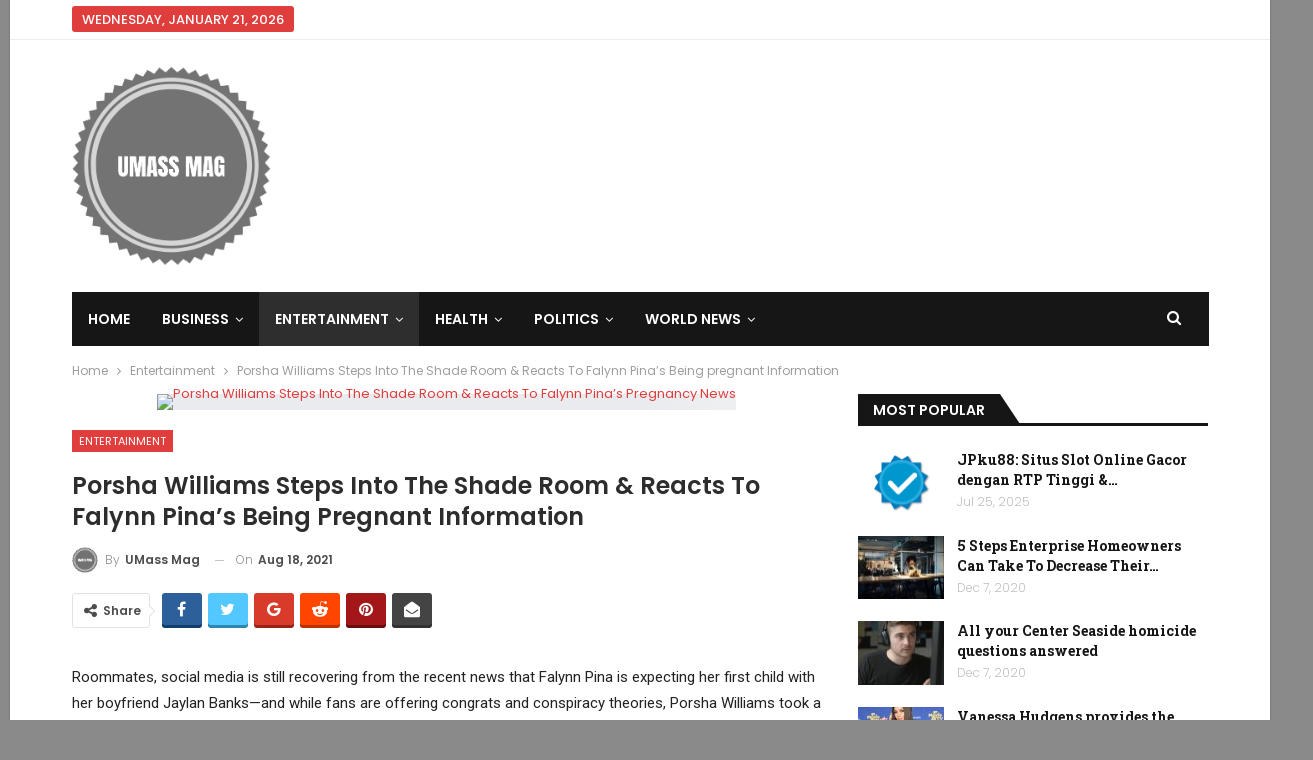

--- FILE ---
content_type: text/html; charset=UTF-8
request_url: https://umassmag.com/porsha-williams-steps-into-the-shade-room-reacts-to-falynn-pinas-being-pregnant-information/
body_size: 18795
content:
	<!DOCTYPE html>
		<!--[if IE 8]>
	<html class="ie ie8" lang="en-US"> <![endif]-->
	<!--[if IE 9]>
	<html class="ie ie9" lang="en-US"> <![endif]-->
	<!--[if gt IE 9]><!-->
<html lang="en-US"> <!--<![endif]-->
	<head>
				<meta charset="UTF-8">
		<meta http-equiv="X-UA-Compatible" content="IE=edge">
		<meta name="viewport" content="width=device-width, initial-scale=1.0">
		<link rel="pingback" href="https://umassmag.com/xmlrpc.php"/>

		<title>Porsha Williams Steps Into The Shade Room &#038; Reacts To Falynn Pina’s Being pregnant Information &#8211; UMASS MAG</title>
<meta name='robots' content='max-image-preview:large' />
	<style>img:is([sizes="auto" i], [sizes^="auto," i]) { contain-intrinsic-size: 3000px 1500px }</style>
	
<!-- Better Open Graph, Schema.org & Twitter Integration -->
<meta property="og:locale" content="en_us"/>
<meta property="og:site_name" content="UMASS MAG"/>
<meta property="og:url" content="https://umassmag.com/porsha-williams-steps-into-the-shade-room-reacts-to-falynn-pinas-being-pregnant-information/"/>
<meta property="og:title" content="Porsha Williams Steps Into The Shade Room &#038; Reacts To Falynn Pina’s Being pregnant Information"/>
<meta property="og:image" content="https://umassmag.com/wp-content/uploads/2021/08/IMG_3405-scaled.jpg"/>
<meta property="article:section" content="Entertainment"/>
<meta property="og:description" content="Roommates, social media is still recovering from the recent news that Falynn Pina is expecting her first child with her boyfriend Jaylan Banks—and while fans are offering congrats and conspiracy theories, Porsha Williams took a different approach. St"/>
<meta property="og:type" content="article"/>
<meta name="twitter:card" content="summary"/>
<meta name="twitter:url" content="https://umassmag.com/porsha-williams-steps-into-the-shade-room-reacts-to-falynn-pinas-being-pregnant-information/"/>
<meta name="twitter:title" content="Porsha Williams Steps Into The Shade Room &#038; Reacts To Falynn Pina’s Being pregnant Information"/>
<meta name="twitter:description" content="Roommates, social media is still recovering from the recent news that Falynn Pina is expecting her first child with her boyfriend Jaylan Banks—and while fans are offering congrats and conspiracy theories, Porsha Williams took a different approach. St"/>
<meta name="twitter:image" content="https://umassmag.com/wp-content/uploads/2021/08/IMG_3405-scaled.jpg"/>
<!-- / Better Open Graph, Schema.org & Twitter Integration. -->
<link rel='dns-prefetch' href='//fonts.googleapis.com' />
<link rel="alternate" type="application/rss+xml" title="UMASS MAG &raquo; Feed" href="https://umassmag.com/feed/" />
<link rel="alternate" type="application/rss+xml" title="UMASS MAG &raquo; Comments Feed" href="https://umassmag.com/comments/feed/" />
<script type="text/javascript">
/* <![CDATA[ */
window._wpemojiSettings = {"baseUrl":"https:\/\/s.w.org\/images\/core\/emoji\/15.1.0\/72x72\/","ext":".png","svgUrl":"https:\/\/s.w.org\/images\/core\/emoji\/15.1.0\/svg\/","svgExt":".svg","source":{"concatemoji":"https:\/\/umassmag.com\/wp-includes\/js\/wp-emoji-release.min.js?ver=6.8.1"}};
/*! This file is auto-generated */
!function(i,n){var o,s,e;function c(e){try{var t={supportTests:e,timestamp:(new Date).valueOf()};sessionStorage.setItem(o,JSON.stringify(t))}catch(e){}}function p(e,t,n){e.clearRect(0,0,e.canvas.width,e.canvas.height),e.fillText(t,0,0);var t=new Uint32Array(e.getImageData(0,0,e.canvas.width,e.canvas.height).data),r=(e.clearRect(0,0,e.canvas.width,e.canvas.height),e.fillText(n,0,0),new Uint32Array(e.getImageData(0,0,e.canvas.width,e.canvas.height).data));return t.every(function(e,t){return e===r[t]})}function u(e,t,n){switch(t){case"flag":return n(e,"\ud83c\udff3\ufe0f\u200d\u26a7\ufe0f","\ud83c\udff3\ufe0f\u200b\u26a7\ufe0f")?!1:!n(e,"\ud83c\uddfa\ud83c\uddf3","\ud83c\uddfa\u200b\ud83c\uddf3")&&!n(e,"\ud83c\udff4\udb40\udc67\udb40\udc62\udb40\udc65\udb40\udc6e\udb40\udc67\udb40\udc7f","\ud83c\udff4\u200b\udb40\udc67\u200b\udb40\udc62\u200b\udb40\udc65\u200b\udb40\udc6e\u200b\udb40\udc67\u200b\udb40\udc7f");case"emoji":return!n(e,"\ud83d\udc26\u200d\ud83d\udd25","\ud83d\udc26\u200b\ud83d\udd25")}return!1}function f(e,t,n){var r="undefined"!=typeof WorkerGlobalScope&&self instanceof WorkerGlobalScope?new OffscreenCanvas(300,150):i.createElement("canvas"),a=r.getContext("2d",{willReadFrequently:!0}),o=(a.textBaseline="top",a.font="600 32px Arial",{});return e.forEach(function(e){o[e]=t(a,e,n)}),o}function t(e){var t=i.createElement("script");t.src=e,t.defer=!0,i.head.appendChild(t)}"undefined"!=typeof Promise&&(o="wpEmojiSettingsSupports",s=["flag","emoji"],n.supports={everything:!0,everythingExceptFlag:!0},e=new Promise(function(e){i.addEventListener("DOMContentLoaded",e,{once:!0})}),new Promise(function(t){var n=function(){try{var e=JSON.parse(sessionStorage.getItem(o));if("object"==typeof e&&"number"==typeof e.timestamp&&(new Date).valueOf()<e.timestamp+604800&&"object"==typeof e.supportTests)return e.supportTests}catch(e){}return null}();if(!n){if("undefined"!=typeof Worker&&"undefined"!=typeof OffscreenCanvas&&"undefined"!=typeof URL&&URL.createObjectURL&&"undefined"!=typeof Blob)try{var e="postMessage("+f.toString()+"("+[JSON.stringify(s),u.toString(),p.toString()].join(",")+"));",r=new Blob([e],{type:"text/javascript"}),a=new Worker(URL.createObjectURL(r),{name:"wpTestEmojiSupports"});return void(a.onmessage=function(e){c(n=e.data),a.terminate(),t(n)})}catch(e){}c(n=f(s,u,p))}t(n)}).then(function(e){for(var t in e)n.supports[t]=e[t],n.supports.everything=n.supports.everything&&n.supports[t],"flag"!==t&&(n.supports.everythingExceptFlag=n.supports.everythingExceptFlag&&n.supports[t]);n.supports.everythingExceptFlag=n.supports.everythingExceptFlag&&!n.supports.flag,n.DOMReady=!1,n.readyCallback=function(){n.DOMReady=!0}}).then(function(){return e}).then(function(){var e;n.supports.everything||(n.readyCallback(),(e=n.source||{}).concatemoji?t(e.concatemoji):e.wpemoji&&e.twemoji&&(t(e.twemoji),t(e.wpemoji)))}))}((window,document),window._wpemojiSettings);
/* ]]> */
</script>
<style id='wp-emoji-styles-inline-css' type='text/css'>

	img.wp-smiley, img.emoji {
		display: inline !important;
		border: none !important;
		box-shadow: none !important;
		height: 1em !important;
		width: 1em !important;
		margin: 0 0.07em !important;
		vertical-align: -0.1em !important;
		background: none !important;
		padding: 0 !important;
	}
</style>
<link rel='stylesheet' id='wp-block-library-css' href='https://umassmag.com/wp-includes/css/dist/block-library/style.min.css?ver=6.8.1' type='text/css' media='all' />
<style id='classic-theme-styles-inline-css' type='text/css'>
/*! This file is auto-generated */
.wp-block-button__link{color:#fff;background-color:#32373c;border-radius:9999px;box-shadow:none;text-decoration:none;padding:calc(.667em + 2px) calc(1.333em + 2px);font-size:1.125em}.wp-block-file__button{background:#32373c;color:#fff;text-decoration:none}
</style>
<style id='global-styles-inline-css' type='text/css'>
:root{--wp--preset--aspect-ratio--square: 1;--wp--preset--aspect-ratio--4-3: 4/3;--wp--preset--aspect-ratio--3-4: 3/4;--wp--preset--aspect-ratio--3-2: 3/2;--wp--preset--aspect-ratio--2-3: 2/3;--wp--preset--aspect-ratio--16-9: 16/9;--wp--preset--aspect-ratio--9-16: 9/16;--wp--preset--color--black: #000000;--wp--preset--color--cyan-bluish-gray: #abb8c3;--wp--preset--color--white: #ffffff;--wp--preset--color--pale-pink: #f78da7;--wp--preset--color--vivid-red: #cf2e2e;--wp--preset--color--luminous-vivid-orange: #ff6900;--wp--preset--color--luminous-vivid-amber: #fcb900;--wp--preset--color--light-green-cyan: #7bdcb5;--wp--preset--color--vivid-green-cyan: #00d084;--wp--preset--color--pale-cyan-blue: #8ed1fc;--wp--preset--color--vivid-cyan-blue: #0693e3;--wp--preset--color--vivid-purple: #9b51e0;--wp--preset--gradient--vivid-cyan-blue-to-vivid-purple: linear-gradient(135deg,rgba(6,147,227,1) 0%,rgb(155,81,224) 100%);--wp--preset--gradient--light-green-cyan-to-vivid-green-cyan: linear-gradient(135deg,rgb(122,220,180) 0%,rgb(0,208,130) 100%);--wp--preset--gradient--luminous-vivid-amber-to-luminous-vivid-orange: linear-gradient(135deg,rgba(252,185,0,1) 0%,rgba(255,105,0,1) 100%);--wp--preset--gradient--luminous-vivid-orange-to-vivid-red: linear-gradient(135deg,rgba(255,105,0,1) 0%,rgb(207,46,46) 100%);--wp--preset--gradient--very-light-gray-to-cyan-bluish-gray: linear-gradient(135deg,rgb(238,238,238) 0%,rgb(169,184,195) 100%);--wp--preset--gradient--cool-to-warm-spectrum: linear-gradient(135deg,rgb(74,234,220) 0%,rgb(151,120,209) 20%,rgb(207,42,186) 40%,rgb(238,44,130) 60%,rgb(251,105,98) 80%,rgb(254,248,76) 100%);--wp--preset--gradient--blush-light-purple: linear-gradient(135deg,rgb(255,206,236) 0%,rgb(152,150,240) 100%);--wp--preset--gradient--blush-bordeaux: linear-gradient(135deg,rgb(254,205,165) 0%,rgb(254,45,45) 50%,rgb(107,0,62) 100%);--wp--preset--gradient--luminous-dusk: linear-gradient(135deg,rgb(255,203,112) 0%,rgb(199,81,192) 50%,rgb(65,88,208) 100%);--wp--preset--gradient--pale-ocean: linear-gradient(135deg,rgb(255,245,203) 0%,rgb(182,227,212) 50%,rgb(51,167,181) 100%);--wp--preset--gradient--electric-grass: linear-gradient(135deg,rgb(202,248,128) 0%,rgb(113,206,126) 100%);--wp--preset--gradient--midnight: linear-gradient(135deg,rgb(2,3,129) 0%,rgb(40,116,252) 100%);--wp--preset--font-size--small: 13px;--wp--preset--font-size--medium: 20px;--wp--preset--font-size--large: 36px;--wp--preset--font-size--x-large: 42px;--wp--preset--spacing--20: 0.44rem;--wp--preset--spacing--30: 0.67rem;--wp--preset--spacing--40: 1rem;--wp--preset--spacing--50: 1.5rem;--wp--preset--spacing--60: 2.25rem;--wp--preset--spacing--70: 3.38rem;--wp--preset--spacing--80: 5.06rem;--wp--preset--shadow--natural: 6px 6px 9px rgba(0, 0, 0, 0.2);--wp--preset--shadow--deep: 12px 12px 50px rgba(0, 0, 0, 0.4);--wp--preset--shadow--sharp: 6px 6px 0px rgba(0, 0, 0, 0.2);--wp--preset--shadow--outlined: 6px 6px 0px -3px rgba(255, 255, 255, 1), 6px 6px rgba(0, 0, 0, 1);--wp--preset--shadow--crisp: 6px 6px 0px rgba(0, 0, 0, 1);}:where(.is-layout-flex){gap: 0.5em;}:where(.is-layout-grid){gap: 0.5em;}body .is-layout-flex{display: flex;}.is-layout-flex{flex-wrap: wrap;align-items: center;}.is-layout-flex > :is(*, div){margin: 0;}body .is-layout-grid{display: grid;}.is-layout-grid > :is(*, div){margin: 0;}:where(.wp-block-columns.is-layout-flex){gap: 2em;}:where(.wp-block-columns.is-layout-grid){gap: 2em;}:where(.wp-block-post-template.is-layout-flex){gap: 1.25em;}:where(.wp-block-post-template.is-layout-grid){gap: 1.25em;}.has-black-color{color: var(--wp--preset--color--black) !important;}.has-cyan-bluish-gray-color{color: var(--wp--preset--color--cyan-bluish-gray) !important;}.has-white-color{color: var(--wp--preset--color--white) !important;}.has-pale-pink-color{color: var(--wp--preset--color--pale-pink) !important;}.has-vivid-red-color{color: var(--wp--preset--color--vivid-red) !important;}.has-luminous-vivid-orange-color{color: var(--wp--preset--color--luminous-vivid-orange) !important;}.has-luminous-vivid-amber-color{color: var(--wp--preset--color--luminous-vivid-amber) !important;}.has-light-green-cyan-color{color: var(--wp--preset--color--light-green-cyan) !important;}.has-vivid-green-cyan-color{color: var(--wp--preset--color--vivid-green-cyan) !important;}.has-pale-cyan-blue-color{color: var(--wp--preset--color--pale-cyan-blue) !important;}.has-vivid-cyan-blue-color{color: var(--wp--preset--color--vivid-cyan-blue) !important;}.has-vivid-purple-color{color: var(--wp--preset--color--vivid-purple) !important;}.has-black-background-color{background-color: var(--wp--preset--color--black) !important;}.has-cyan-bluish-gray-background-color{background-color: var(--wp--preset--color--cyan-bluish-gray) !important;}.has-white-background-color{background-color: var(--wp--preset--color--white) !important;}.has-pale-pink-background-color{background-color: var(--wp--preset--color--pale-pink) !important;}.has-vivid-red-background-color{background-color: var(--wp--preset--color--vivid-red) !important;}.has-luminous-vivid-orange-background-color{background-color: var(--wp--preset--color--luminous-vivid-orange) !important;}.has-luminous-vivid-amber-background-color{background-color: var(--wp--preset--color--luminous-vivid-amber) !important;}.has-light-green-cyan-background-color{background-color: var(--wp--preset--color--light-green-cyan) !important;}.has-vivid-green-cyan-background-color{background-color: var(--wp--preset--color--vivid-green-cyan) !important;}.has-pale-cyan-blue-background-color{background-color: var(--wp--preset--color--pale-cyan-blue) !important;}.has-vivid-cyan-blue-background-color{background-color: var(--wp--preset--color--vivid-cyan-blue) !important;}.has-vivid-purple-background-color{background-color: var(--wp--preset--color--vivid-purple) !important;}.has-black-border-color{border-color: var(--wp--preset--color--black) !important;}.has-cyan-bluish-gray-border-color{border-color: var(--wp--preset--color--cyan-bluish-gray) !important;}.has-white-border-color{border-color: var(--wp--preset--color--white) !important;}.has-pale-pink-border-color{border-color: var(--wp--preset--color--pale-pink) !important;}.has-vivid-red-border-color{border-color: var(--wp--preset--color--vivid-red) !important;}.has-luminous-vivid-orange-border-color{border-color: var(--wp--preset--color--luminous-vivid-orange) !important;}.has-luminous-vivid-amber-border-color{border-color: var(--wp--preset--color--luminous-vivid-amber) !important;}.has-light-green-cyan-border-color{border-color: var(--wp--preset--color--light-green-cyan) !important;}.has-vivid-green-cyan-border-color{border-color: var(--wp--preset--color--vivid-green-cyan) !important;}.has-pale-cyan-blue-border-color{border-color: var(--wp--preset--color--pale-cyan-blue) !important;}.has-vivid-cyan-blue-border-color{border-color: var(--wp--preset--color--vivid-cyan-blue) !important;}.has-vivid-purple-border-color{border-color: var(--wp--preset--color--vivid-purple) !important;}.has-vivid-cyan-blue-to-vivid-purple-gradient-background{background: var(--wp--preset--gradient--vivid-cyan-blue-to-vivid-purple) !important;}.has-light-green-cyan-to-vivid-green-cyan-gradient-background{background: var(--wp--preset--gradient--light-green-cyan-to-vivid-green-cyan) !important;}.has-luminous-vivid-amber-to-luminous-vivid-orange-gradient-background{background: var(--wp--preset--gradient--luminous-vivid-amber-to-luminous-vivid-orange) !important;}.has-luminous-vivid-orange-to-vivid-red-gradient-background{background: var(--wp--preset--gradient--luminous-vivid-orange-to-vivid-red) !important;}.has-very-light-gray-to-cyan-bluish-gray-gradient-background{background: var(--wp--preset--gradient--very-light-gray-to-cyan-bluish-gray) !important;}.has-cool-to-warm-spectrum-gradient-background{background: var(--wp--preset--gradient--cool-to-warm-spectrum) !important;}.has-blush-light-purple-gradient-background{background: var(--wp--preset--gradient--blush-light-purple) !important;}.has-blush-bordeaux-gradient-background{background: var(--wp--preset--gradient--blush-bordeaux) !important;}.has-luminous-dusk-gradient-background{background: var(--wp--preset--gradient--luminous-dusk) !important;}.has-pale-ocean-gradient-background{background: var(--wp--preset--gradient--pale-ocean) !important;}.has-electric-grass-gradient-background{background: var(--wp--preset--gradient--electric-grass) !important;}.has-midnight-gradient-background{background: var(--wp--preset--gradient--midnight) !important;}.has-small-font-size{font-size: var(--wp--preset--font-size--small) !important;}.has-medium-font-size{font-size: var(--wp--preset--font-size--medium) !important;}.has-large-font-size{font-size: var(--wp--preset--font-size--large) !important;}.has-x-large-font-size{font-size: var(--wp--preset--font-size--x-large) !important;}
:where(.wp-block-post-template.is-layout-flex){gap: 1.25em;}:where(.wp-block-post-template.is-layout-grid){gap: 1.25em;}
:where(.wp-block-columns.is-layout-flex){gap: 2em;}:where(.wp-block-columns.is-layout-grid){gap: 2em;}
:root :where(.wp-block-pullquote){font-size: 1.5em;line-height: 1.6;}
</style>
<link rel='stylesheet' id='better-framework-main-fonts-css' href='https://fonts.googleapis.com/css?family=Poppins:400,300,600,500%7CRoboto+Slab:400,700%7CRoboto:400&#038;display=swap' type='text/css' media='all' />
<script type="text/javascript" src="https://umassmag.com/wp-includes/js/jquery/jquery.min.js?ver=3.7.1" id="jquery-core-js"></script>
<script type="text/javascript" src="https://umassmag.com/wp-includes/js/jquery/jquery-migrate.min.js?ver=3.4.1" id="jquery-migrate-js"></script>
<!--[if lt IE 9]>
<script type="text/javascript" src="https://umassmag.com/wp-content/themes/publisher/includes/libs/better-framework/assets/js/html5shiv.min.js?ver=3.15.0" id="bf-html5shiv-js"></script>
<![endif]-->
<!--[if lt IE 9]>
<script type="text/javascript" src="https://umassmag.com/wp-content/themes/publisher/includes/libs/better-framework/assets/js/respond.min.js?ver=3.15.0" id="bf-respond-js"></script>
<![endif]-->
<link rel="https://api.w.org/" href="https://umassmag.com/wp-json/" /><link rel="alternate" title="JSON" type="application/json" href="https://umassmag.com/wp-json/wp/v2/posts/20350" /><link rel="EditURI" type="application/rsd+xml" title="RSD" href="https://umassmag.com/xmlrpc.php?rsd" />
<meta name="generator" content="WordPress 6.8.1" />
<link rel="canonical" href="https://umassmag.com/porsha-williams-steps-into-the-shade-room-reacts-to-falynn-pinas-being-pregnant-information/" />
<link rel='shortlink' href='https://umassmag.com/?p=20350' />
<link rel="alternate" title="oEmbed (JSON)" type="application/json+oembed" href="https://umassmag.com/wp-json/oembed/1.0/embed?url=https%3A%2F%2Fumassmag.com%2Fporsha-williams-steps-into-the-shade-room-reacts-to-falynn-pinas-being-pregnant-information%2F" />
<link rel="alternate" title="oEmbed (XML)" type="text/xml+oembed" href="https://umassmag.com/wp-json/oembed/1.0/embed?url=https%3A%2F%2Fumassmag.com%2Fporsha-williams-steps-into-the-shade-room-reacts-to-falynn-pinas-being-pregnant-information%2F&#038;format=xml" />
<script type="application/ld+json">{
    "@context": "http://schema.org/",
    "@type": "Organization",
    "@id": "#organization",
    "logo": {
        "@type": "ImageObject",
        "url": "https://umassmag.com/wp-content/uploads/2020/12/UMASS-MAG-e1607329249593.png"
    },
    "url": "https://umassmag.com/",
    "name": "UMASS MAG",
    "description": "UMASS MAG DAILY NEWS"
}</script>
<script type="application/ld+json">{
    "@context": "http://schema.org/",
    "@type": "WebSite",
    "name": "UMASS MAG",
    "alternateName": "UMASS MAG DAILY NEWS",
    "url": "https://umassmag.com/"
}</script>
<script type="application/ld+json">{
    "@context": "http://schema.org/",
    "@type": "BlogPosting",
    "headline": "Porsha Williams Steps Into The Shade Room & Reacts To Falynn Pina\u2019s Being pregnant Information",
    "description": "Roommates, social media is still recovering from the recent news that Falynn Pina is expecting her first child with her boyfriend Jaylan Banks\u2014and while fans are offering congrats and conspiracy theories, Porsha Williams took a different approach. St",
    "datePublished": "2021-08-18",
    "dateModified": "2021-08-18",
    "author": {
        "@type": "Person",
        "@id": "#person-UMassMag",
        "name": "UMass Mag"
    },
    "image": "https://umassmag.com/wp-content/uploads/2021/08/IMG_3405-scaled.jpg",
    "interactionStatistic": [
        {
            "@type": "InteractionCounter",
            "interactionType": "http://schema.org/CommentAction",
            "userInteractionCount": "0"
        }
    ],
    "publisher": {
        "@id": "#organization"
    },
    "mainEntityOfPage": "https://umassmag.com/porsha-williams-steps-into-the-shade-room-reacts-to-falynn-pinas-being-pregnant-information/"
}</script>
<link rel='stylesheet' id='bf-minifed-css-1' href='https://umassmag.com/wp-content/bs-booster-cache/9161a6e5071adbf7e8d780ed77673890.css' type='text/css' media='all' />
<link rel='stylesheet' id='7.11.0-1665955122' href='https://umassmag.com/wp-content/bs-booster-cache/fa68c173df9122a28de78a67e2c972e9.css' type='text/css' media='all' />
<link rel="icon" href="https://umassmag.com/wp-content/uploads/2020/12/UMASS-MAG-e1607329249593-150x150.png" sizes="32x32" />
<link rel="icon" href="https://umassmag.com/wp-content/uploads/2020/12/UMASS-MAG-e1607329249593-298x300.png" sizes="192x192" />
<link rel="apple-touch-icon" href="https://umassmag.com/wp-content/uploads/2020/12/UMASS-MAG-e1607329249593-298x300.png" />
<meta name="msapplication-TileImage" content="https://umassmag.com/wp-content/uploads/2020/12/UMASS-MAG-e1607329249593.png" />
		<style type="text/css" id="wp-custom-css">
			.img-logo{	
	width: 200px !important;
}		</style>
			</head>

<body class="wp-singular post-template-default single single-post postid-20350 single-format-standard wp-theme-publisher bs-theme bs-publisher bs-publisher-better-mag active-light-box ltr close-rh page-layout-2-col page-layout-2-col-right boxed main-menu-sticky-smart main-menu-boxed active-ajax-search single-prim-cat-10 single-cat-10  bs-ll-a" dir="ltr">
		<div class="main-wrap content-main-wrap">
			<header id="header" class="site-header header-style-2 boxed" itemscope="itemscope" itemtype="https://schema.org/WPHeader">

		<section class="topbar topbar-style-1 hidden-xs hidden-xs">
	<div class="content-wrap">
		<div class="container">
			<div class="topbar-inner clearfix">

				
				<div class="section-menu">
						<div id="menu-top" class="menu top-menu-wrapper" role="navigation" itemscope="itemscope" itemtype="https://schema.org/SiteNavigationElement">
		<nav class="top-menu-container">

			<ul id="top-navigation" class="top-menu menu clearfix bsm-pure">
									<li id="topbar-date" class="menu-item menu-item-date">
					<span
						class="topbar-date">Wednesday, January 21, 2026</span>
					</li>
								</ul>

		</nav>
	</div>
				</div>
			</div>
		</div>
	</div>
</section>
		<div class="header-inner">
			<div class="content-wrap">
				<div class="container">
					<div class="row">
						<div class="row-height">
							<div class="logo-col col-xs-12">
								<div class="col-inside">
									<div id="site-branding" class="site-branding">
	<p  id="site-title" class="logo h1 img-logo">
	<a href="https://umassmag.com/" itemprop="url" rel="home">
					<img id="site-logo" src="https://umassmag.com/wp-content/uploads/2020/12/UMASS-MAG-e1607329249593.png"
			     alt="Publisher"  />

			<span class="site-title">Publisher - UMASS MAG DAILY NEWS</span>
				</a>
</p>
</div><!-- .site-branding -->
								</div>
							</div>
													</div>
					</div>
				</div>
			</div>
		</div>

		<div id="menu-main" class="menu main-menu-wrapper show-search-item menu-actions-btn-width-1" role="navigation" itemscope="itemscope" itemtype="https://schema.org/SiteNavigationElement">
	<div class="main-menu-inner">
		<div class="content-wrap">
			<div class="container">

				<nav class="main-menu-container">
					<ul id="main-navigation" class="main-menu menu bsm-pure clearfix">
						<li id="menu-item-134" class="menu-item menu-item-type-post_type menu-item-object-page menu-item-home better-anim-fade menu-item-134"><a href="https://umassmag.com/">Home</a></li>
<li id="menu-item-224" class="menu-item menu-item-type-taxonomy menu-item-object-category menu-term-9 better-anim-fade menu-item-has-children menu-item-has-mega menu-item-mega-grid-posts menu-item-224"><a href="https://umassmag.com/category/business/">Business</a>
<!-- Mega Menu Start -->
	<div class="mega-menu mega-grid-posts">
		<div class="content-wrap bs-tab-anim bs-tab-animated active">
					<div class="bs-pagination-wrapper main-term-9 next_prev ">
			<div class="listing listing-grid listing-grid-1 clearfix columns-4">
		<div class="post-39104 type-post format-standard has-post-thumbnail  simple-grid  listing-item listing-item-grid listing-item-grid-1 main-term-9">
	<div class="item-inner">
					<div class="featured clearfix">
								<a  alt="Air India Boeing Aircraft with 242 on board accidents in Ahmedabad in Gujarat

" title="Air India Boeing Plane with 242 on board accidents in Ahmedabad in Gujarat" data-src="https://umassmag.com/wp-content/uploads/2025/06/108158300-1749721277653-gettyimages-2154339217-F_GANDOLFO_VTANICPH0524-357x210.jpeg" data-bs-srcset="{&quot;baseurl&quot;:&quot;https:\/\/umassmag.com\/wp-content\/uploads\/2025\/06\/&quot;,&quot;sizes&quot;:{&quot;210&quot;:&quot;108158300-1749721277653-gettyimages-2154339217-F_GANDOLFO_VTANICPH0524-210x136.jpeg&quot;,&quot;279&quot;:&quot;108158300-1749721277653-gettyimages-2154339217-F_GANDOLFO_VTANICPH0524-279x220.jpeg&quot;,&quot;357&quot;:&quot;108158300-1749721277653-gettyimages-2154339217-F_GANDOLFO_VTANICPH0524-357x210.jpeg&quot;,&quot;750&quot;:&quot;108158300-1749721277653-gettyimages-2154339217-F_GANDOLFO_VTANICPH0524-750x430.jpeg&quot;,&quot;1920&quot;:&quot;108158300-1749721277653-gettyimages-2154339217-F_GANDOLFO_VTANICPH0524.jpeg&quot;}}"						class="img-holder" href="https://umassmag.com/air-india-boeing-plane-with-242-on-board-accidents-in-ahmedabad-in-gujarat/"></a>

							</div>
		<p class="title">		<a href="https://umassmag.com/air-india-boeing-plane-with-242-on-board-accidents-in-ahmedabad-in-gujarat/" class="post-title post-url">
			Air India Boeing Plane with 242 on board accidents in Ahmedabad in Gujarat		</a>
		</p>	</div>
	</div >
	<div class="post-39088 type-post format-standard has-post-thumbnail  simple-grid  listing-item listing-item-grid listing-item-grid-1 main-term-9">
	<div class="item-inner">
					<div class="featured clearfix">
								<a  alt="The women&#039;s tennis association reveals a new fertility protection rule

" title="The ladies&#039;s tennis affiliation reveals a brand new fertility safety rule" data-src="https://umassmag.com/wp-content/uploads/2025/06/108157790-1749648810177-gettyimages-2188616457-20241206-229_epefs3wn-357x210.jpeg" data-bs-srcset="{&quot;baseurl&quot;:&quot;https:\/\/umassmag.com\/wp-content\/uploads\/2025\/06\/&quot;,&quot;sizes&quot;:{&quot;210&quot;:&quot;108157790-1749648810177-gettyimages-2188616457-20241206-229_epefs3wn-210x136.jpeg&quot;,&quot;279&quot;:&quot;108157790-1749648810177-gettyimages-2188616457-20241206-229_epefs3wn-279x220.jpeg&quot;,&quot;357&quot;:&quot;108157790-1749648810177-gettyimages-2188616457-20241206-229_epefs3wn-357x210.jpeg&quot;,&quot;750&quot;:&quot;108157790-1749648810177-gettyimages-2188616457-20241206-229_epefs3wn-750x430.jpeg&quot;,&quot;1920&quot;:&quot;108157790-1749648810177-gettyimages-2188616457-20241206-229_epefs3wn.jpeg&quot;}}"						class="img-holder" href="https://umassmag.com/the-ladiess-tennis-affiliation-reveals-a-brand-new-fertility-safety-rule/"></a>

							</div>
		<p class="title">		<a href="https://umassmag.com/the-ladiess-tennis-affiliation-reveals-a-brand-new-fertility-safety-rule/" class="post-title post-url">
			The ladies&#39;s tennis affiliation reveals a brand new fertility safety rule		</a>
		</p>	</div>
	</div >
	<div class="post-39078 type-post format-standard has-post-thumbnail  simple-grid  listing-item listing-item-grid listing-item-grid-1 main-term-9">
	<div class="item-inner">
					<div class="featured clearfix">
								<a  alt="Darbuck

" title="Darbuck" data-src="https://umassmag.com/wp-content/uploads/2025/06/108106608-17404258302025-02-24t185956z_1297819252_rc261dagdmju_rtrmadp_0_starbucks-layoffs-357x210.jpeg" data-bs-srcset="{&quot;baseurl&quot;:&quot;https:\/\/umassmag.com\/wp-content\/uploads\/2025\/06\/&quot;,&quot;sizes&quot;:{&quot;210&quot;:&quot;108106608-17404258302025-02-24t185956z_1297819252_rc261dagdmju_rtrmadp_0_starbucks-layoffs-210x136.jpeg&quot;,&quot;279&quot;:&quot;108106608-17404258302025-02-24t185956z_1297819252_rc261dagdmju_rtrmadp_0_starbucks-layoffs-279x220.jpeg&quot;,&quot;357&quot;:&quot;108106608-17404258302025-02-24t185956z_1297819252_rc261dagdmju_rtrmadp_0_starbucks-layoffs-357x210.jpeg&quot;,&quot;750&quot;:&quot;108106608-17404258302025-02-24t185956z_1297819252_rc261dagdmju_rtrmadp_0_starbucks-layoffs-750x430.jpeg&quot;,&quot;1920&quot;:&quot;108106608-17404258302025-02-24t185956z_1297819252_rc261dagdmju_rtrmadp_0_starbucks-layoffs.jpeg&quot;}}"						class="img-holder" href="https://umassmag.com/darbuck/"></a>

							</div>
		<p class="title">		<a href="https://umassmag.com/darbuck/" class="post-title post-url">
			Darbuck		</a>
		</p>	</div>
	</div >
	<div class="post-39063 type-post format-standard has-post-thumbnail  simple-grid  listing-item listing-item-grid listing-item-grid-1 main-term-9">
	<div class="item-inner">
					<div class="featured clearfix">
								<a  alt="RFK JR. removes all members of the CDC committee who advise us on vaccines

" title="RFK JR. removes all members of the CDC committee who advise us on vaccines" data-src="https://umassmag.com/wp-content/uploads/2025/06/108148120-17477597172025-05-20t154629z_1765745796_rc2rleaqsl7n_rtrmadp_0_usa-health-kennedy-357x210.jpeg" data-bs-srcset="{&quot;baseurl&quot;:&quot;https:\/\/umassmag.com\/wp-content\/uploads\/2025\/06\/&quot;,&quot;sizes&quot;:{&quot;210&quot;:&quot;108148120-17477597172025-05-20t154629z_1765745796_rc2rleaqsl7n_rtrmadp_0_usa-health-kennedy-210x136.jpeg&quot;,&quot;279&quot;:&quot;108148120-17477597172025-05-20t154629z_1765745796_rc2rleaqsl7n_rtrmadp_0_usa-health-kennedy-279x220.jpeg&quot;,&quot;357&quot;:&quot;108148120-17477597172025-05-20t154629z_1765745796_rc2rleaqsl7n_rtrmadp_0_usa-health-kennedy-357x210.jpeg&quot;,&quot;750&quot;:&quot;108148120-17477597172025-05-20t154629z_1765745796_rc2rleaqsl7n_rtrmadp_0_usa-health-kennedy-750x430.jpeg&quot;,&quot;1920&quot;:&quot;108148120-17477597172025-05-20t154629z_1765745796_rc2rleaqsl7n_rtrmadp_0_usa-health-kennedy.jpeg&quot;}}"						class="img-holder" href="https://umassmag.com/rfk-jr-removes-all-members-of-the-cdc-committee-who-advise-us-on-vaccines/"></a>

							</div>
		<p class="title">		<a href="https://umassmag.com/rfk-jr-removes-all-members-of-the-cdc-committee-who-advise-us-on-vaccines/" class="post-title post-url">
			RFK JR. removes all members of the CDC committee who advise us on vaccines		</a>
		</p>	</div>
	</div >
	</div>
	
	</div><div class="bs-pagination bs-ajax-pagination next_prev main-term-9 clearfix">
			<script>var bs_ajax_paginate_820547758 = '{"query":{"paginate":"next_prev","show_label":1,"order_by":"date","count":4,"category":"9","_layout":{"state":"1|1|0","page":"2-col-right"}},"type":"wp_query","view":"Publisher::bs_pagin_ajax_mega_grid_posts","current_page":1,"ajax_url":"\/wp-admin\/admin-ajax.php","remove_duplicates":"0","paginate":"next_prev","_layout":{"state":"1|1|0","page":"2-col-right"},"_bs_pagin_token":"9d66ac2"}';</script>				<a class="btn-bs-pagination prev disabled" rel="prev" data-id="820547758"
				   title="Previous">
					<i class="fa fa-angle-left"
					   aria-hidden="true"></i> Prev				</a>
				<a  rel="next" class="btn-bs-pagination next"
				   data-id="820547758" title="Next">
					Next <i
							class="fa fa-angle-right" aria-hidden="true"></i>
				</a>
				</div>		</div>
	</div>

<!-- Mega Menu End -->
</li>
<li id="menu-item-225" class="menu-item menu-item-type-taxonomy menu-item-object-category current-post-ancestor current-menu-parent current-post-parent menu-term-10 better-anim-fade menu-item-has-children menu-item-has-mega menu-item-mega-grid-posts menu-item-225"><a href="https://umassmag.com/category/entertainment/">Entertainment</a>
<!-- Mega Menu Start -->
	<div class="mega-menu mega-grid-posts">
		<div class="content-wrap bs-tab-anim bs-tab-animated active">
					<div class="bs-pagination-wrapper main-term-10 next_prev ">
			<div class="listing listing-grid listing-grid-1 clearfix columns-4">
		<div class="post-33696 type-post format-standard has-post-thumbnail  simple-grid  listing-item listing-item-grid listing-item-grid-1 main-term-10">
	<div class="item-inner">
					<div class="featured clearfix">
								<a  alt="Tim Anderson opens up about fathering a son outside of marriage

" title="Ice Spice goes viral by twerking, not rapping with Kai Cenat" data-src="https://umassmag.com/wp-content/uploads/2023/06/Logo-For-White-Backgrounds-357x210.png" data-bs-srcset="{&quot;baseurl&quot;:&quot;https:\/\/umassmag.com\/wp-content\/uploads\/2023\/06\/&quot;,&quot;sizes&quot;:{&quot;210&quot;:&quot;Logo-For-White-Backgrounds-210x136.png&quot;,&quot;279&quot;:&quot;Logo-For-White-Backgrounds-279x220.png&quot;,&quot;357&quot;:&quot;Logo-For-White-Backgrounds-357x210.png&quot;,&quot;750&quot;:&quot;Logo-For-White-Backgrounds-750x430.png&quot;,&quot;1800&quot;:&quot;Logo-For-White-Backgrounds.png&quot;}}"						class="img-holder" href="https://umassmag.com/ice-spice-goes-viral-by-twerking-not-rapping-with-kai-cenat/"></a>

							</div>
		<p class="title">		<a href="https://umassmag.com/ice-spice-goes-viral-by-twerking-not-rapping-with-kai-cenat/" class="post-title post-url">
			Ice Spice goes viral by twerking, not rapping with Kai Cenat		</a>
		</p>	</div>
	</div >
	<div class="post-33681 type-post format-standard has-post-thumbnail  simple-grid  listing-item listing-item-grid listing-item-grid-1 main-term-10">
	<div class="item-inner">
					<div class="featured clearfix">
								<a  alt="Why Prince Harry won&#039;t bring his wife Meghan Markle back to Britain

" title="Why Prince Harry received&#039;t carry his spouse Meghan Markle again to Britain" data-src="https://umassmag.com/wp-content/uploads/2024/07/cr_1200x1200-240725155629-GettyImages-1240055856-357x210.jpg" data-bs-srcset="{&quot;baseurl&quot;:&quot;https:\/\/umassmag.com\/wp-content\/uploads\/2024\/07\/&quot;,&quot;sizes&quot;:{&quot;210&quot;:&quot;cr_1200x1200-240725155629-GettyImages-1240055856-210x136.jpg&quot;,&quot;279&quot;:&quot;cr_1200x1200-240725155629-GettyImages-1240055856-279x220.jpg&quot;,&quot;357&quot;:&quot;cr_1200x1200-240725155629-GettyImages-1240055856-357x210.jpg&quot;,&quot;750&quot;:&quot;cr_1200x1200-240725155629-GettyImages-1240055856-750x430.jpg&quot;,&quot;1080&quot;:&quot;cr_1200x1200-240725155629-GettyImages-1240055856.jpg&quot;}}"						class="img-holder" href="https://umassmag.com/why-prince-harry-receivedt-carry-his-spouse-meghan-markle-again-to-britain/"></a>

							</div>
		<p class="title">		<a href="https://umassmag.com/why-prince-harry-receivedt-carry-his-spouse-meghan-markle-again-to-britain/" class="post-title post-url">
			Why Prince Harry received&#39;t carry his spouse Meghan Markle again to Britain		</a>
		</p>	</div>
	</div >
	<div class="post-33661 type-post format-standard has-post-thumbnail  simple-grid  listing-item listing-item-grid listing-item-grid-1 main-term-10">
	<div class="item-inner">
					<div class="featured clearfix">
								<a  alt="Sonya Massey&#039;s Son Shares How He Found Out His Mother Was Shot By An Illinois Cop (VIDEO)" title="Sonya Massey&#039;s son tells how he realized she was killed by a police officer" data-src="https://umassmag.com/wp-content/uploads/2024/07/Sonya-Masseys-Son-Shares-How-He-Found-Out-His-Mother-Was-Shot-By-An-Illinois-Cop-VIDEO-scaled-e1721872548837-357x210.jpg" data-bs-srcset="{&quot;baseurl&quot;:&quot;https:\/\/umassmag.com\/wp-content\/uploads\/2024\/07\/&quot;,&quot;sizes&quot;:{&quot;210&quot;:&quot;Sonya-Masseys-Son-Shares-How-He-Found-Out-His-Mother-Was-Shot-By-An-Illinois-Cop-VIDEO-scaled-e1721872548837-210x136.jpg&quot;,&quot;279&quot;:&quot;Sonya-Masseys-Son-Shares-How-He-Found-Out-His-Mother-Was-Shot-By-An-Illinois-Cop-VIDEO-scaled-e1721872548837-279x220.jpg&quot;,&quot;357&quot;:&quot;Sonya-Masseys-Son-Shares-How-He-Found-Out-His-Mother-Was-Shot-By-An-Illinois-Cop-VIDEO-scaled-e1721872548837-357x210.jpg&quot;,&quot;750&quot;:&quot;Sonya-Masseys-Son-Shares-How-He-Found-Out-His-Mother-Was-Shot-By-An-Illinois-Cop-VIDEO-scaled-e1721872548837-750x430.jpg&quot;,&quot;1888&quot;:&quot;Sonya-Masseys-Son-Shares-How-He-Found-Out-His-Mother-Was-Shot-By-An-Illinois-Cop-VIDEO-scaled-e1721872548837.jpg&quot;}}"						class="img-holder" href="https://umassmag.com/sonya-masseys-son-tells-how-he-realized-she-was-killed-by-a-police-officer/"></a>

							</div>
		<p class="title">		<a href="https://umassmag.com/sonya-masseys-son-tells-how-he-realized-she-was-killed-by-a-police-officer/" class="post-title post-url">
			Sonya Massey&#39;s son tells how he realized she was killed by a police officer		</a>
		</p>	</div>
	</div >
	<div class="post-33642 type-post format-standard has-post-thumbnail  simple-grid  listing-item listing-item-grid listing-item-grid-1 main-term-10">
	<div class="item-inner">
					<div class="featured clearfix">
								<a  alt="Meet the Team USA athletes aiming for gold

" title="Meet the Workforce USA athletes aiming for gold" data-src="https://umassmag.com/wp-content/uploads/2024/07/cr_1200x1200-240723145638-Olympics_ShaCarri_Richardson_GettyImages-2159606188-357x210.jpg" data-bs-srcset="{&quot;baseurl&quot;:&quot;https:\/\/umassmag.com\/wp-content\/uploads\/2024\/07\/&quot;,&quot;sizes&quot;:{&quot;210&quot;:&quot;cr_1200x1200-240723145638-Olympics_ShaCarri_Richardson_GettyImages-2159606188-210x136.jpg&quot;,&quot;279&quot;:&quot;cr_1200x1200-240723145638-Olympics_ShaCarri_Richardson_GettyImages-2159606188-279x220.jpg&quot;,&quot;357&quot;:&quot;cr_1200x1200-240723145638-Olympics_ShaCarri_Richardson_GettyImages-2159606188-357x210.jpg&quot;,&quot;750&quot;:&quot;cr_1200x1200-240723145638-Olympics_ShaCarri_Richardson_GettyImages-2159606188-750x430.jpg&quot;,&quot;1080&quot;:&quot;cr_1200x1200-240723145638-Olympics_ShaCarri_Richardson_GettyImages-2159606188.jpg&quot;}}"						class="img-holder" href="https://umassmag.com/meet-the-workforce-usa-athletes-aiming-for-gold/"></a>

							</div>
		<p class="title">		<a href="https://umassmag.com/meet-the-workforce-usa-athletes-aiming-for-gold/" class="post-title post-url">
			Meet the Workforce USA athletes aiming for gold		</a>
		</p>	</div>
	</div >
	</div>
	
	</div><div class="bs-pagination bs-ajax-pagination next_prev main-term-10 clearfix">
			<script>var bs_ajax_paginate_45183295 = '{"query":{"paginate":"next_prev","show_label":1,"order_by":"date","count":4,"category":"10","_layout":{"state":"1|1|0","page":"2-col-right"}},"type":"wp_query","view":"Publisher::bs_pagin_ajax_mega_grid_posts","current_page":1,"ajax_url":"\/wp-admin\/admin-ajax.php","remove_duplicates":"0","paginate":"next_prev","_layout":{"state":"1|1|0","page":"2-col-right"},"_bs_pagin_token":"fc5340f"}';</script>				<a class="btn-bs-pagination prev disabled" rel="prev" data-id="45183295"
				   title="Previous">
					<i class="fa fa-angle-left"
					   aria-hidden="true"></i> Prev				</a>
				<a  rel="next" class="btn-bs-pagination next"
				   data-id="45183295" title="Next">
					Next <i
							class="fa fa-angle-right" aria-hidden="true"></i>
				</a>
				</div>		</div>
	</div>

<!-- Mega Menu End -->
</li>
<li id="menu-item-226" class="menu-item menu-item-type-taxonomy menu-item-object-category menu-term-11 better-anim-fade menu-item-has-children menu-item-has-mega menu-item-mega-grid-posts menu-item-226"><a href="https://umassmag.com/category/health/">Health</a>
<!-- Mega Menu Start -->
	<div class="mega-menu mega-grid-posts">
		<div class="content-wrap bs-tab-anim bs-tab-animated active">
					<div class="bs-pagination-wrapper main-term-11 next_prev ">
			<div class="listing listing-grid listing-grid-1 clearfix columns-4">
		<div class="post-39519 type-post format-standard has-post-thumbnail  simple-grid  listing-item listing-item-grid listing-item-grid-1 main-term-11">
	<div class="item-inner">
					<div class="featured clearfix">
								<a  alt="UnitedHealth faced with Medicare to investigate the DOJ against Medicare

" title="UnitedHealth confronted with Medicare to research the DOJ towards Medicare" data-src="https://umassmag.com/wp-content/uploads/2025/07/106023964-1753363174603-106023964-1563369934179gettyimages-516917434-1-357x210.jpg" data-bs-srcset="{&quot;baseurl&quot;:&quot;https:\/\/umassmag.com\/wp-content\/uploads\/2025\/07\/&quot;,&quot;sizes&quot;:{&quot;210&quot;:&quot;106023964-1753363174603-106023964-1563369934179gettyimages-516917434-1-210x136.jpg&quot;,&quot;279&quot;:&quot;106023964-1753363174603-106023964-1563369934179gettyimages-516917434-1-279x220.jpg&quot;,&quot;357&quot;:&quot;106023964-1753363174603-106023964-1563369934179gettyimages-516917434-1-357x210.jpg&quot;,&quot;750&quot;:&quot;106023964-1753363174603-106023964-1563369934179gettyimages-516917434-1-750x430.jpg&quot;,&quot;1920&quot;:&quot;106023964-1753363174603-106023964-1563369934179gettyimages-516917434-1.jpg&quot;}}"						class="img-holder" href="https://umassmag.com/unitedhealth-confronted-with-medicare-to-research-the-doj-towards-medicare/"></a>

							</div>
		<p class="title">		<a href="https://umassmag.com/unitedhealth-confronted-with-medicare-to-research-the-doj-towards-medicare/" class="post-title post-url">
			UnitedHealth confronted with Medicare to research the DOJ towards Medicare		</a>
		</p>	</div>
	</div >
	<div class="post-39508 type-post format-standard has-post-thumbnail  simple-grid  listing-item listing-item-grid listing-item-grid-1 main-term-11">
	<div class="item-inner">
					<div class="featured clearfix">
								<a  alt="Researchers approach a universal cancer vaccine

" title="Researchers method a common most cancers vaccine" data-src="https://umassmag.com/wp-content/uploads/2025/07/107366395-1706630752771-gettyimages-1477214805-cancer-detection-357x210.jpeg" data-bs-srcset="{&quot;baseurl&quot;:&quot;https:\/\/umassmag.com\/wp-content\/uploads\/2025\/07\/&quot;,&quot;sizes&quot;:{&quot;210&quot;:&quot;107366395-1706630752771-gettyimages-1477214805-cancer-detection-210x136.jpeg&quot;,&quot;279&quot;:&quot;107366395-1706630752771-gettyimages-1477214805-cancer-detection-279x220.jpeg&quot;,&quot;357&quot;:&quot;107366395-1706630752771-gettyimages-1477214805-cancer-detection-357x210.jpeg&quot;,&quot;750&quot;:&quot;107366395-1706630752771-gettyimages-1477214805-cancer-detection-750x430.jpeg&quot;,&quot;1920&quot;:&quot;107366395-1706630752771-gettyimages-1477214805-cancer-detection.jpeg&quot;}}"						class="img-holder" href="https://umassmag.com/researchers-method-a-common-most-cancers-vaccine/"></a>

							</div>
		<p class="title">		<a href="https://umassmag.com/researchers-method-a-common-most-cancers-vaccine/" class="post-title post-url">
			Researchers method a common most cancers vaccine		</a>
		</p>	</div>
	</div >
	<div class="post-39497 type-post format-standard has-post-thumbnail  simple-grid  listing-item listing-item-grid listing-item-grid-1 main-term-11">
	<div class="item-inner">
					<div class="featured clearfix">
								<a  alt="Chinese obesity can become a rival by Eli Lillys Zepbound

" title="Chinese language weight problems can turn into a rival by Eli Lillys Zepbound" data-src="https://umassmag.com/wp-content/uploads/2025/07/107378853-1709040141961-gettyimages-1665778558-img_5416-1-357x210.jpeg" data-bs-srcset="{&quot;baseurl&quot;:&quot;https:\/\/umassmag.com\/wp-content\/uploads\/2025\/07\/&quot;,&quot;sizes&quot;:{&quot;210&quot;:&quot;107378853-1709040141961-gettyimages-1665778558-img_5416-1-210x136.jpeg&quot;,&quot;279&quot;:&quot;107378853-1709040141961-gettyimages-1665778558-img_5416-1-279x220.jpeg&quot;,&quot;357&quot;:&quot;107378853-1709040141961-gettyimages-1665778558-img_5416-1-357x210.jpeg&quot;,&quot;750&quot;:&quot;107378853-1709040141961-gettyimages-1665778558-img_5416-1-750x430.jpeg&quot;,&quot;1920&quot;:&quot;107378853-1709040141961-gettyimages-1665778558-img_5416-1.jpeg&quot;}}"						class="img-holder" href="https://umassmag.com/chinese-language-weight-problems-can-turn-into-a-rival-by-eli-lillys-zepbound/"></a>

							</div>
		<p class="title">		<a href="https://umassmag.com/chinese-language-weight-problems-can-turn-into-a-rival-by-eli-lillys-zepbound/" class="post-title post-url">
			Chinese language weight problems can turn into a rival by Eli Lillys Zepbound		</a>
		</p>	</div>
	</div >
	<div class="post-39487 type-post format-standard has-post-thumbnail  simple-grid  listing-item listing-item-grid listing-item-grid-1 main-term-11">
	<div class="item-inner">
					<div class="featured clearfix">
								<a  alt="FDA canceled vaccine consulting meetings for the selection of flu vaccinations

" title="FDA Faucets Biotech Exec George Tidmarsh as a high drug regulator by RFK Jr." data-src="https://umassmag.com/wp-content/uploads/2025/02/108087127-17369631312025-01-15t163300z_1062109252_rc2facamppjr_rtrmadp_0_health-usa-dye-357x210.jpeg" data-bs-srcset="{&quot;baseurl&quot;:&quot;https:\/\/umassmag.com\/wp-content\/uploads\/2025\/02\/&quot;,&quot;sizes&quot;:{&quot;210&quot;:&quot;108087127-17369631312025-01-15t163300z_1062109252_rc2facamppjr_rtrmadp_0_health-usa-dye-210x136.jpeg&quot;,&quot;279&quot;:&quot;108087127-17369631312025-01-15t163300z_1062109252_rc2facamppjr_rtrmadp_0_health-usa-dye-279x220.jpeg&quot;,&quot;357&quot;:&quot;108087127-17369631312025-01-15t163300z_1062109252_rc2facamppjr_rtrmadp_0_health-usa-dye-357x210.jpeg&quot;,&quot;750&quot;:&quot;108087127-17369631312025-01-15t163300z_1062109252_rc2facamppjr_rtrmadp_0_health-usa-dye-750x430.jpeg&quot;,&quot;1920&quot;:&quot;108087127-17369631312025-01-15t163300z_1062109252_rc2facamppjr_rtrmadp_0_health-usa-dye.jpeg&quot;}}"						class="img-holder" href="https://umassmag.com/fda-faucets-biotech-exec-george-tidmarsh-as-a-high-drug-regulator-by-rfk-jr/"></a>

							</div>
		<p class="title">		<a href="https://umassmag.com/fda-faucets-biotech-exec-george-tidmarsh-as-a-high-drug-regulator-by-rfk-jr/" class="post-title post-url">
			FDA Faucets Biotech Exec George Tidmarsh as a high drug regulator by RFK Jr.		</a>
		</p>	</div>
	</div >
	</div>
	
	</div><div class="bs-pagination bs-ajax-pagination next_prev main-term-11 clearfix">
			<script>var bs_ajax_paginate_1045323676 = '{"query":{"paginate":"next_prev","show_label":1,"order_by":"date","count":4,"category":"11","_layout":{"state":"1|1|0","page":"2-col-right"}},"type":"wp_query","view":"Publisher::bs_pagin_ajax_mega_grid_posts","current_page":1,"ajax_url":"\/wp-admin\/admin-ajax.php","remove_duplicates":"0","paginate":"next_prev","_layout":{"state":"1|1|0","page":"2-col-right"},"_bs_pagin_token":"09dc913"}';</script>				<a class="btn-bs-pagination prev disabled" rel="prev" data-id="1045323676"
				   title="Previous">
					<i class="fa fa-angle-left"
					   aria-hidden="true"></i> Prev				</a>
				<a  rel="next" class="btn-bs-pagination next"
				   data-id="1045323676" title="Next">
					Next <i
							class="fa fa-angle-right" aria-hidden="true"></i>
				</a>
				</div>		</div>
	</div>

<!-- Mega Menu End -->
</li>
<li id="menu-item-227" class="menu-item menu-item-type-taxonomy menu-item-object-category menu-term-12 better-anim-fade menu-item-has-children menu-item-has-mega menu-item-mega-grid-posts menu-item-227"><a href="https://umassmag.com/category/politics/">Politics</a>
<!-- Mega Menu Start -->
	<div class="mega-menu mega-grid-posts">
		<div class="content-wrap bs-tab-anim bs-tab-animated active">
					<div class="bs-pagination-wrapper main-term-12 next_prev ">
			<div class="listing listing-grid listing-grid-1 clearfix columns-4">
		<div class="post-39523 type-post format-standard has-post-thumbnail  simple-grid  listing-item listing-item-grid listing-item-grid-1 main-term-12">
	<div class="item-inner">
					<div class="featured clearfix">
								<a  alt="Ghislaine Maxwell meets the Doj officials

" title="Ghislaine Maxwell meets the Doj officers" data-src="https://umassmag.com/wp-content/uploads/2025/07/106615494-15947376452020-07-02t000000z_2006614165_rc29lh9epjoz_rtrmadp_0_people-ghislaine-maxwell-357x210.jpeg" data-bs-srcset="{&quot;baseurl&quot;:&quot;https:\/\/umassmag.com\/wp-content\/uploads\/2025\/07\/&quot;,&quot;sizes&quot;:{&quot;210&quot;:&quot;106615494-15947376452020-07-02t000000z_2006614165_rc29lh9epjoz_rtrmadp_0_people-ghislaine-maxwell-210x136.jpeg&quot;,&quot;279&quot;:&quot;106615494-15947376452020-07-02t000000z_2006614165_rc29lh9epjoz_rtrmadp_0_people-ghislaine-maxwell-279x220.jpeg&quot;,&quot;357&quot;:&quot;106615494-15947376452020-07-02t000000z_2006614165_rc29lh9epjoz_rtrmadp_0_people-ghislaine-maxwell-357x210.jpeg&quot;,&quot;750&quot;:&quot;106615494-15947376452020-07-02t000000z_2006614165_rc29lh9epjoz_rtrmadp_0_people-ghislaine-maxwell-750x430.jpeg&quot;,&quot;1920&quot;:&quot;106615494-15947376452020-07-02t000000z_2006614165_rc29lh9epjoz_rtrmadp_0_people-ghislaine-maxwell.jpeg&quot;}}"						class="img-holder" href="https://umassmag.com/ghislaine-maxwell-meets-the-doj-officers/"></a>

							</div>
		<p class="title">		<a href="https://umassmag.com/ghislaine-maxwell-meets-the-doj-officers/" class="post-title post-url">
			Ghislaine Maxwell meets the Doj officers		</a>
		</p>	</div>
	</div >
	<div class="post-39512 type-post format-standard has-post-thumbnail  simple-grid  listing-item listing-item-grid listing-item-grid-1 main-term-12">
	<div class="item-inner">
					<div class="featured clearfix">
								<a  alt="The Wall Street Journal doubles and destroys Trump with Epstein files Bombshell

" title="The Wall Avenue Journal doubles and destroys Trump with Epstein information Bombshell" data-src="https://umassmag.com/wp-content/uploads/2025/07/https3A2F2Fsubstack-post-media.s3.amazonaws.com2Fpublic2Fimages2F93a5db29-3d99-473f-99e8-f1d263046115_432x340-357x210.jpeg" data-bs-srcset="{&quot;baseurl&quot;:&quot;https:\/\/umassmag.com\/wp-content\/uploads\/2025\/07\/&quot;,&quot;sizes&quot;:{&quot;210&quot;:&quot;https3A2F2Fsubstack-post-media.s3.amazonaws.com2Fpublic2Fimages2F93a5db29-3d99-473f-99e8-f1d263046115_432x340-210x136.jpeg&quot;,&quot;279&quot;:&quot;https3A2F2Fsubstack-post-media.s3.amazonaws.com2Fpublic2Fimages2F93a5db29-3d99-473f-99e8-f1d263046115_432x340-279x220.jpeg&quot;,&quot;357&quot;:&quot;https3A2F2Fsubstack-post-media.s3.amazonaws.com2Fpublic2Fimages2F93a5db29-3d99-473f-99e8-f1d263046115_432x340-357x210.jpeg&quot;,&quot;432&quot;:&quot;https3A2F2Fsubstack-post-media.s3.amazonaws.com2Fpublic2Fimages2F93a5db29-3d99-473f-99e8-f1d263046115_432x340.jpeg&quot;}}"						class="img-holder" href="https://umassmag.com/the-wall-avenue-journal-doubles-and-destroys-trump-with-epstein-information-bombshell/"></a>

							</div>
		<p class="title">		<a href="https://umassmag.com/the-wall-avenue-journal-doubles-and-destroys-trump-with-epstein-information-bombshell/" class="post-title post-url">
			The Wall Avenue Journal doubles and destroys Trump with Epstein information Bombshell		</a>
		</p>	</div>
	</div >
	<div class="post-39501 type-post format-standard has-post-thumbnail  simple-grid  listing-item listing-item-grid listing-item-grid-1 main-term-12">
	<div class="item-inner">
					<div class="featured clearfix">
								<a  alt="Chinese and EU leaders will meet. The United States complicated things

" title="Chinese language and EU leaders will meet. The US difficult issues" data-src="https://umassmag.com/wp-content/uploads/2025/07/108175010-1753186311908-gettyimages-2224449851-AFP_66PF3WF-357x210.jpeg" data-bs-srcset="{&quot;baseurl&quot;:&quot;https:\/\/umassmag.com\/wp-content\/uploads\/2025\/07\/&quot;,&quot;sizes&quot;:{&quot;210&quot;:&quot;108175010-1753186311908-gettyimages-2224449851-AFP_66PF3WF-210x136.jpeg&quot;,&quot;279&quot;:&quot;108175010-1753186311908-gettyimages-2224449851-AFP_66PF3WF-279x220.jpeg&quot;,&quot;357&quot;:&quot;108175010-1753186311908-gettyimages-2224449851-AFP_66PF3WF-357x210.jpeg&quot;,&quot;750&quot;:&quot;108175010-1753186311908-gettyimages-2224449851-AFP_66PF3WF-750x430.jpeg&quot;,&quot;1920&quot;:&quot;108175010-1753186311908-gettyimages-2224449851-AFP_66PF3WF.jpeg&quot;}}"						class="img-holder" href="https://umassmag.com/chinese-language-and-eu-leaders-will-meet-the-us-difficult-issues/"></a>

							</div>
		<p class="title">		<a href="https://umassmag.com/chinese-language-and-eu-leaders-will-meet-the-us-difficult-issues/" class="post-title post-url">
			Chinese language and EU leaders will meet. The US difficult issues		</a>
		</p>	</div>
	</div >
	<div class="post-39490 type-post format-standard has-post-thumbnail  simple-grid  listing-item listing-item-grid listing-item-grid-1 main-term-12">
	<div class="item-inner">
					<div class="featured clearfix">
								<a  alt="John Brennan refuses to be intimidated by Trump&#039;s threats

" title="John Brennan refuses to be intimidated by Trump&#039;s threats" data-src="https://umassmag.com/wp-content/uploads/2025/07/https3A2F2Fsubstack-post-media.s3.amazonaws.com2Fpublic2Fimages2F2551c1bf-67be-448f-a94a-592056c5ecca_756x348-357x210.png" data-bs-srcset="{&quot;baseurl&quot;:&quot;https:\/\/umassmag.com\/wp-content\/uploads\/2025\/07\/&quot;,&quot;sizes&quot;:{&quot;210&quot;:&quot;https3A2F2Fsubstack-post-media.s3.amazonaws.com2Fpublic2Fimages2F2551c1bf-67be-448f-a94a-592056c5ecca_756x348-210x136.png&quot;,&quot;279&quot;:&quot;https3A2F2Fsubstack-post-media.s3.amazonaws.com2Fpublic2Fimages2F2551c1bf-67be-448f-a94a-592056c5ecca_756x348-279x220.png&quot;,&quot;357&quot;:&quot;https3A2F2Fsubstack-post-media.s3.amazonaws.com2Fpublic2Fimages2F2551c1bf-67be-448f-a94a-592056c5ecca_756x348-357x210.png&quot;,&quot;750&quot;:&quot;https3A2F2Fsubstack-post-media.s3.amazonaws.com2Fpublic2Fimages2F2551c1bf-67be-448f-a94a-592056c5ecca_756x348-750x348.png&quot;,&quot;756&quot;:&quot;https3A2F2Fsubstack-post-media.s3.amazonaws.com2Fpublic2Fimages2F2551c1bf-67be-448f-a94a-592056c5ecca_756x348.png&quot;}}"						class="img-holder" href="https://umassmag.com/john-brennan-refuses-to-be-intimidated-by-trumps-threats/"></a>

							</div>
		<p class="title">		<a href="https://umassmag.com/john-brennan-refuses-to-be-intimidated-by-trumps-threats/" class="post-title post-url">
			John Brennan refuses to be intimidated by Trump&#39;s threats		</a>
		</p>	</div>
	</div >
	</div>
	
	</div><div class="bs-pagination bs-ajax-pagination next_prev main-term-12 clearfix">
			<script>var bs_ajax_paginate_1095482573 = '{"query":{"paginate":"next_prev","show_label":1,"order_by":"date","count":4,"category":"12","_layout":{"state":"1|1|0","page":"2-col-right"}},"type":"wp_query","view":"Publisher::bs_pagin_ajax_mega_grid_posts","current_page":1,"ajax_url":"\/wp-admin\/admin-ajax.php","remove_duplicates":"0","paginate":"next_prev","_layout":{"state":"1|1|0","page":"2-col-right"},"_bs_pagin_token":"f2f5f8b"}';</script>				<a class="btn-bs-pagination prev disabled" rel="prev" data-id="1095482573"
				   title="Previous">
					<i class="fa fa-angle-left"
					   aria-hidden="true"></i> Prev				</a>
				<a  rel="next" class="btn-bs-pagination next"
				   data-id="1095482573" title="Next">
					Next <i
							class="fa fa-angle-right" aria-hidden="true"></i>
				</a>
				</div>		</div>
	</div>

<!-- Mega Menu End -->
</li>
<li id="menu-item-228" class="menu-item menu-item-type-taxonomy menu-item-object-category menu-term-13 better-anim-fade menu-item-has-children menu-item-has-mega menu-item-mega-grid-posts menu-item-228"><a href="https://umassmag.com/category/world-news/">World News</a>
<!-- Mega Menu Start -->
	<div class="mega-menu mega-grid-posts">
		<div class="content-wrap bs-tab-anim bs-tab-animated active">
					<div class="bs-pagination-wrapper main-term-13 next_prev ">
			<div class="listing listing-grid listing-grid-1 clearfix columns-4">
		<div class="post-39516 type-post format-standard has-post-thumbnail  simple-grid  listing-item listing-item-grid listing-item-grid-1 main-term-13">
	<div class="item-inner">
					<div class="featured clearfix">
								<a  alt="Nadella, CEO from Microsoft

" title="Nadella, CEO from Microsoft" data-src="https://umassmag.com/wp-content/uploads/2025/07/108176553-17533804702024-04-30t024519z_109344507_rc2pg7a2u6uc_rtrmadp_0_microsoft-indonesia-357x210.jpeg" data-bs-srcset="{&quot;baseurl&quot;:&quot;https:\/\/umassmag.com\/wp-content\/uploads\/2025\/07\/&quot;,&quot;sizes&quot;:{&quot;210&quot;:&quot;108176553-17533804702024-04-30t024519z_109344507_rc2pg7a2u6uc_rtrmadp_0_microsoft-indonesia-210x136.jpeg&quot;,&quot;279&quot;:&quot;108176553-17533804702024-04-30t024519z_109344507_rc2pg7a2u6uc_rtrmadp_0_microsoft-indonesia-279x220.jpeg&quot;,&quot;357&quot;:&quot;108176553-17533804702024-04-30t024519z_109344507_rc2pg7a2u6uc_rtrmadp_0_microsoft-indonesia-357x210.jpeg&quot;,&quot;750&quot;:&quot;108176553-17533804702024-04-30t024519z_109344507_rc2pg7a2u6uc_rtrmadp_0_microsoft-indonesia-750x430.jpeg&quot;,&quot;1920&quot;:&quot;108176553-17533804702024-04-30t024519z_109344507_rc2pg7a2u6uc_rtrmadp_0_microsoft-indonesia.jpeg&quot;}}"						class="img-holder" href="https://umassmag.com/nadella-ceo-from-microsoft/"></a>

							</div>
		<p class="title">		<a href="https://umassmag.com/nadella-ceo-from-microsoft/" class="post-title post-url">
			Nadella, CEO from Microsoft		</a>
		</p>	</div>
	</div >
	<div class="post-39505 type-post format-standard has-post-thumbnail  simple-grid  listing-item listing-item-grid listing-item-grid-1 main-term-13">
	<div class="item-inner">
					<div class="featured clearfix">
								<a  alt="Tesla (TSLA) Q2 2025 earnings report

" title="Tesla (TSLA) Q2 2025 earnings report" data-src="https://umassmag.com/wp-content/uploads/2025/07/108168278-17518962972025-06-13t010710z_885255829_rc2gk1a9xltd_rtrmadp_0_space-warfare-357x210.jpeg" data-bs-srcset="{&quot;baseurl&quot;:&quot;https:\/\/umassmag.com\/wp-content\/uploads\/2025\/07\/&quot;,&quot;sizes&quot;:{&quot;210&quot;:&quot;108168278-17518962972025-06-13t010710z_885255829_rc2gk1a9xltd_rtrmadp_0_space-warfare-210x136.jpeg&quot;,&quot;279&quot;:&quot;108168278-17518962972025-06-13t010710z_885255829_rc2gk1a9xltd_rtrmadp_0_space-warfare-279x220.jpeg&quot;,&quot;357&quot;:&quot;108168278-17518962972025-06-13t010710z_885255829_rc2gk1a9xltd_rtrmadp_0_space-warfare-357x210.jpeg&quot;,&quot;750&quot;:&quot;108168278-17518962972025-06-13t010710z_885255829_rc2gk1a9xltd_rtrmadp_0_space-warfare-750x430.jpeg&quot;,&quot;1920&quot;:&quot;108168278-17518962972025-06-13t010710z_885255829_rc2gk1a9xltd_rtrmadp_0_space-warfare.jpeg&quot;}}"						class="img-holder" href="https://umassmag.com/tesla-tsla-q2-2025-earnings-report/"></a>

							</div>
		<p class="title">		<a href="https://umassmag.com/tesla-tsla-q2-2025-earnings-report/" class="post-title post-url">
			Tesla (TSLA) Q2 2025 earnings report		</a>
		</p>	</div>
	</div >
	<div class="post-39493 type-post format-standard has-post-thumbnail  simple-grid  listing-item listing-item-grid listing-item-grid-1 main-term-13">
	<div class="item-inner">
					<div class="featured clearfix">
								<a  alt="Trump China&#039;s tariff period is expected to be extended, says Bessent

" title="Trump China&#039;s tariff interval is predicted to be prolonged, says Bessent" data-src="https://umassmag.com/wp-content/uploads/2025/07/108145356-17472270542025-05-14t091509z_1558385444_rc22feazs1pk_rtrmadp_0_usa-trump-tariffs-china-357x210.jpeg" data-bs-srcset="{&quot;baseurl&quot;:&quot;https:\/\/umassmag.com\/wp-content\/uploads\/2025\/07\/&quot;,&quot;sizes&quot;:{&quot;210&quot;:&quot;108145356-17472270542025-05-14t091509z_1558385444_rc22feazs1pk_rtrmadp_0_usa-trump-tariffs-china-210x136.jpeg&quot;,&quot;279&quot;:&quot;108145356-17472270542025-05-14t091509z_1558385444_rc22feazs1pk_rtrmadp_0_usa-trump-tariffs-china-279x220.jpeg&quot;,&quot;357&quot;:&quot;108145356-17472270542025-05-14t091509z_1558385444_rc22feazs1pk_rtrmadp_0_usa-trump-tariffs-china-357x210.jpeg&quot;,&quot;750&quot;:&quot;108145356-17472270542025-05-14t091509z_1558385444_rc22feazs1pk_rtrmadp_0_usa-trump-tariffs-china-750x430.jpeg&quot;,&quot;1920&quot;:&quot;108145356-17472270542025-05-14t091509z_1558385444_rc22feazs1pk_rtrmadp_0_usa-trump-tariffs-china.jpeg&quot;}}"						class="img-holder" href="https://umassmag.com/trump-chinas-tariff-interval-is-predicted-to-be-prolonged-says-bessent/"></a>

							</div>
		<p class="title">		<a href="https://umassmag.com/trump-chinas-tariff-interval-is-predicted-to-be-prolonged-says-bessent/" class="post-title post-url">
			Trump China&#39;s tariff interval is predicted to be prolonged, says Bessent		</a>
		</p>	</div>
	</div >
	<div class="post-39484 type-post format-standard has-post-thumbnail  simple-grid  listing-item listing-item-grid listing-item-grid-1 main-term-13">
	<div class="item-inner">
					<div class="featured clearfix">
								<a  alt="Pepsi introduces pre -Piotic cola after the Poppi acquisition

" title="Pepsi introduces pre -Piotic cola after the Poppi acquisition" data-src="https://umassmag.com/wp-content/uploads/2025/07/108174691-1753122407678-PepsiCo_Beverages_North_America_PEP_1-357x210.jpg" data-bs-srcset="{&quot;baseurl&quot;:&quot;https:\/\/umassmag.com\/wp-content\/uploads\/2025\/07\/&quot;,&quot;sizes&quot;:{&quot;210&quot;:&quot;108174691-1753122407678-PepsiCo_Beverages_North_America_PEP_1-210x136.jpg&quot;,&quot;279&quot;:&quot;108174691-1753122407678-PepsiCo_Beverages_North_America_PEP_1-279x220.jpg&quot;,&quot;357&quot;:&quot;108174691-1753122407678-PepsiCo_Beverages_North_America_PEP_1-357x210.jpg&quot;,&quot;750&quot;:&quot;108174691-1753122407678-PepsiCo_Beverages_North_America_PEP_1-750x430.jpg&quot;,&quot;1920&quot;:&quot;108174691-1753122407678-PepsiCo_Beverages_North_America_PEP_1.jpg&quot;}}"						class="img-holder" href="https://umassmag.com/pepsi-introduces-pre-piotic-cola-after-the-poppi-acquisition/"></a>

							</div>
		<p class="title">		<a href="https://umassmag.com/pepsi-introduces-pre-piotic-cola-after-the-poppi-acquisition/" class="post-title post-url">
			Pepsi introduces pre -Piotic cola after the Poppi acquisition		</a>
		</p>	</div>
	</div >
	</div>
	
	</div><div class="bs-pagination bs-ajax-pagination next_prev main-term-13 clearfix">
			<script>var bs_ajax_paginate_343428837 = '{"query":{"paginate":"next_prev","show_label":1,"order_by":"date","count":4,"category":"13","_layout":{"state":"1|1|0","page":"2-col-right"}},"type":"wp_query","view":"Publisher::bs_pagin_ajax_mega_grid_posts","current_page":1,"ajax_url":"\/wp-admin\/admin-ajax.php","remove_duplicates":"0","paginate":"next_prev","_layout":{"state":"1|1|0","page":"2-col-right"},"_bs_pagin_token":"2d4a4a7"}';</script>				<a class="btn-bs-pagination prev disabled" rel="prev" data-id="343428837"
				   title="Previous">
					<i class="fa fa-angle-left"
					   aria-hidden="true"></i> Prev				</a>
				<a  rel="next" class="btn-bs-pagination next"
				   data-id="343428837" title="Next">
					Next <i
							class="fa fa-angle-right" aria-hidden="true"></i>
				</a>
				</div>		</div>
	</div>

<!-- Mega Menu End -->
</li>
					</ul><!-- #main-navigation -->
											<div class="menu-action-buttons width-1">
															<div class="search-container close">
									<span class="search-handler"><i class="fa fa-search"></i></span>

									<div class="search-box clearfix">
										<form role="search" method="get" class="search-form clearfix" action="https://umassmag.com">
	<input type="search" class="search-field"
	       placeholder="Search..."
	       value="" name="s"
	       title="Search for:"
	       autocomplete="off">
	<input type="submit" class="search-submit" value="Search">
</form><!-- .search-form -->
									</div>
								</div>
														</div>
										</nav><!-- .main-menu-container -->

			</div>
		</div>
	</div>
</div><!-- .menu -->
	</header><!-- .header -->
	<div class="rh-header clearfix dark deferred-block-exclude">
		<div class="rh-container clearfix">

			<div class="menu-container close">
				<span class="menu-handler"><span class="lines"></span></span>
			</div><!-- .menu-container -->

			<div class="logo-container rh-img-logo">
				<a href="https://umassmag.com/" itemprop="url" rel="home">
											<img src="https://umassmag.com/wp-content/uploads/2020/12/UMASS-MAG-e1607329249593.png"
						     alt="UMASS MAG"  />				</a>
			</div><!-- .logo-container -->
		</div><!-- .rh-container -->
	</div><!-- .rh-header -->
<nav role="navigation" aria-label="Breadcrumbs" class="bf-breadcrumb clearfix bc-top-style"><div class="container bf-breadcrumb-container"><ul class="bf-breadcrumb-items" itemscope itemtype="http://schema.org/BreadcrumbList"><meta name="numberOfItems" content="3" /><meta name="itemListOrder" content="Ascending" /><li itemprop="itemListElement" itemscope itemtype="http://schema.org/ListItem" class="bf-breadcrumb-item bf-breadcrumb-begin"><a itemprop="item" href="https://umassmag.com" rel="home"><span itemprop="name">Home</span></a><meta itemprop="position" content="1" /></li><li itemprop="itemListElement" itemscope itemtype="http://schema.org/ListItem" class="bf-breadcrumb-item"><a itemprop="item" href="https://umassmag.com/category/entertainment/" ><span itemprop="name">Entertainment</span></a><meta itemprop="position" content="2" /></li><li itemprop="itemListElement" itemscope itemtype="http://schema.org/ListItem" class="bf-breadcrumb-item bf-breadcrumb-end"><span itemprop="name">Porsha Williams Steps Into The Shade Room &#038; Reacts To Falynn Pina’s Being pregnant Information</span><meta itemprop="item" content="https://umassmag.com/porsha-williams-steps-into-the-shade-room-reacts-to-falynn-pinas-being-pregnant-information/"/><meta itemprop="position" content="3" /></li></ul></div></nav><div class="content-wrap">
		<main id="content" class="content-container">

		<div class="container layout-2-col layout-2-col-1 layout-right-sidebar layout-bc-before post-template-10">

			<div class="row main-section">
										<div class="col-sm-8 content-column">
							<div class="single-container">
																<article id="post-20350" class="post-20350 post type-post status-publish format-standard has-post-thumbnail  category-entertainment single-post-content">
									<div class="single-featured"><a class="post-thumbnail open-lightbox" href="https://umassmag.com/wp-content/uploads/2021/08/IMG_3405-scaled.jpg"><img  width="1" height="1" alt="Porsha Williams Steps Into The Shade Room &amp; Reacts To Falynn Pina’s Pregnancy News" data-src="https://umassmag.com/wp-content/uploads/2021/08/IMG_3405-scaled.jpg">											</a>
											</div>
																		<div class="post-header-inner">
										<div class="post-header-title">
											<div class="term-badges floated"><span class="term-badge term-10"><a href="https://umassmag.com/category/entertainment/">Entertainment</a></span></div>											<h1 class="single-post-title">
												<span class="post-title" itemprop="headline">Porsha Williams Steps Into The Shade Room &#038; Reacts To Falynn Pina’s Being pregnant Information</span>
											</h1>
											<div class="post-meta single-post-meta">
			<a href="https://umassmag.com/author/wpx_jimadmin/"
		   title="Browse Author Articles"
		   class="post-author-a post-author-avatar">
			<img alt=''  data-src='https://umassmag.com/wp-content/uploads/2022/09/UMASS-MAG-NEWS-150x150.png' class='avatar avatar-26 photo avatar-default' height='26' width='26' /><span class="post-author-name">By <b>UMass Mag</b></span>		</a>
					<span class="time"><time class="post-published updated"
			                         datetime="2021-08-18T08:03:10+00:00">On <b>Aug 18, 2021</b></time></span>
			</div>
										</div>
									</div>
											<div class="post-share single-post-share top-share clearfix style-3">
			<div class="post-share-btn-group">
							</div>
						<div class="share-handler-wrap ">
				<span class="share-handler post-share-btn rank-default">
					<i class="bf-icon  fa fa-share-alt"></i>						<b class="text">Share</b>
										</span>
				<span class="social-item facebook"><a href="https://www.facebook.com/sharer.php?u=https%3A%2F%2Fumassmag.com%2Fporsha-williams-steps-into-the-shade-room-reacts-to-falynn-pinas-being-pregnant-information%2F" target="_blank" rel="nofollow noreferrer" class="bs-button-el" onclick="window.open(this.href, 'share-facebook','left=50,top=50,width=600,height=320,toolbar=0'); return false;"><span class="icon"><i class="bf-icon fa fa-facebook"></i></span></a></span><span class="social-item twitter"><a href="https://twitter.com/share?text=Porsha Williams Steps Into The Shade Room &#038; Reacts To Falynn Pina’s Being pregnant Information&url=https%3A%2F%2Fumassmag.com%2Fporsha-williams-steps-into-the-shade-room-reacts-to-falynn-pinas-being-pregnant-information%2F" target="_blank" rel="nofollow noreferrer" class="bs-button-el" onclick="window.open(this.href, 'share-twitter','left=50,top=50,width=600,height=320,toolbar=0'); return false;"><span class="icon"><i class="bf-icon fa fa-twitter"></i></span></a></span><span class="social-item google_plus"><a href="https://plus.google.com/share?url=https%3A%2F%2Fumassmag.com%2Fporsha-williams-steps-into-the-shade-room-reacts-to-falynn-pinas-being-pregnant-information%2F" target="_blank" rel="nofollow noreferrer" class="bs-button-el" onclick="window.open(this.href, 'share-google_plus','left=50,top=50,width=600,height=320,toolbar=0'); return false;"><span class="icon"><i class="bf-icon fa fa-google"></i></span></a></span><span class="social-item reddit"><a href="https://reddit.com/submit?url=https%3A%2F%2Fumassmag.com%2Fporsha-williams-steps-into-the-shade-room-reacts-to-falynn-pinas-being-pregnant-information%2F&title=Porsha Williams Steps Into The Shade Room &#038; Reacts To Falynn Pina’s Being pregnant Information" target="_blank" rel="nofollow noreferrer" class="bs-button-el" onclick="window.open(this.href, 'share-reddit','left=50,top=50,width=600,height=320,toolbar=0'); return false;"><span class="icon"><i class="bf-icon fa fa-reddit-alien"></i></span></a></span><span class="social-item whatsapp"><a href="whatsapp://send?text=Porsha Williams Steps Into The Shade Room &#038; Reacts To Falynn Pina’s Being pregnant Information %0A%0A https%3A%2F%2Fumassmag.com%2Fporsha-williams-steps-into-the-shade-room-reacts-to-falynn-pinas-being-pregnant-information%2F" target="_blank" rel="nofollow noreferrer" class="bs-button-el" onclick="window.open(this.href, 'share-whatsapp','left=50,top=50,width=600,height=320,toolbar=0'); return false;"><span class="icon"><i class="bf-icon fa fa-whatsapp"></i></span></a></span><span class="social-item pinterest"><a href="https://pinterest.com/pin/create/button/?url=https%3A%2F%2Fumassmag.com%2Fporsha-williams-steps-into-the-shade-room-reacts-to-falynn-pinas-being-pregnant-information%2F&media=https://umassmag.com/wp-content/uploads/2021/08/IMG_3405-scaled.jpg&description=Porsha Williams Steps Into The Shade Room &#038; Reacts To Falynn Pina’s Being pregnant Information" target="_blank" rel="nofollow noreferrer" class="bs-button-el" onclick="window.open(this.href, 'share-pinterest','left=50,top=50,width=600,height=320,toolbar=0'); return false;"><span class="icon"><i class="bf-icon fa fa-pinterest"></i></span></a></span><span class="social-item email"><a href="mailto:?subject=Porsha Williams Steps Into The Shade Room &#038; Reacts To Falynn Pina’s Being pregnant Information&body=https%3A%2F%2Fumassmag.com%2Fporsha-williams-steps-into-the-shade-room-reacts-to-falynn-pinas-being-pregnant-information%2F" target="_blank" rel="nofollow noreferrer" class="bs-button-el" onclick="window.open(this.href, 'share-email','left=50,top=50,width=600,height=320,toolbar=0'); return false;"><span class="icon"><i class="bf-icon fa fa-envelope-open"></i></span></a></span></div>		</div>
											<div class="entry-content clearfix single-post-content">
										<p></p>
<p>Roommates, social media is still recovering from the recent news that Falynn Pina is expecting her first child with her boyfriend Jaylan Banks—and while fans are offering congrats and conspiracy theories, Porsha Williams took a different approach. Stepping directly into The Shade Room, Porsha Williams decided to “like” the video of Falynn Pina’s pregnancy announcement.</p>
<p>While this may seem like a very minor gesture in the grand scheme of things, when you consider the incredibly messy history between the two, Porsha “liking” the video appears to be a step forward.</p>
<p>It’s almost been a month since Falynn and Simon Guobadia’s divorce was finalized, Simon, as you know, is currently engaged to Porsha and the two met while he was on the “Real Housewives of Atlanta” with Falynn.</p>
<p>As we previously reported, Falynn, who is already a mother to three sons, announced that she and Jaylan are expecting their very first child together. The news comes after the very messy ending to her marriage with former husband Simon Guobadia.</p>
<p>Sharing the news with her fans, Falynn said “Jaylan and I will actually be having a baby. Jaylan and I are expecting. We are adding another little one to the crazy bunch. It is Jaylan’s first baby, so welcome aboard.”</p>
<p>Sensing that many would assume that she was perhaps pregnant before her recent divorce was finalized, she clarified, stating “I do realize that a lot of you and a lot of blogs have somewhat caught wind of our little news and we just wanted to make sure that we made it past the 2-month mark.”</p>
<p> </p>
<p>Want tea directly in your text inbox? Hit us up at 917-722-8057 or click here to join!</p>
									</div>
											<div class="post-share single-post-share bottom-share clearfix style-7">
			<div class="post-share-btn-group">
							</div>
						<div class="share-handler-wrap ">
				<span class="share-handler post-share-btn rank-default">
					<i class="bf-icon  fa fa-share-alt"></i>						<b class="text">Share</b>
										</span>
				<span class="social-item facebook has-title"><a href="https://www.facebook.com/sharer.php?u=https%3A%2F%2Fumassmag.com%2Fporsha-williams-steps-into-the-shade-room-reacts-to-falynn-pinas-being-pregnant-information%2F" target="_blank" rel="nofollow noreferrer" class="bs-button-el" onclick="window.open(this.href, 'share-facebook','left=50,top=50,width=600,height=320,toolbar=0'); return false;"><span class="icon"><i class="bf-icon fa fa-facebook"></i></span><span class="item-title">Facebook</span></a></span><span class="social-item twitter has-title"><a href="https://twitter.com/share?text=Porsha Williams Steps Into The Shade Room &#038; Reacts To Falynn Pina’s Being pregnant Information&url=https%3A%2F%2Fumassmag.com%2Fporsha-williams-steps-into-the-shade-room-reacts-to-falynn-pinas-being-pregnant-information%2F" target="_blank" rel="nofollow noreferrer" class="bs-button-el" onclick="window.open(this.href, 'share-twitter','left=50,top=50,width=600,height=320,toolbar=0'); return false;"><span class="icon"><i class="bf-icon fa fa-twitter"></i></span><span class="item-title">Twitter</span></a></span><span class="social-item google_plus has-title"><a href="https://plus.google.com/share?url=https%3A%2F%2Fumassmag.com%2Fporsha-williams-steps-into-the-shade-room-reacts-to-falynn-pinas-being-pregnant-information%2F" target="_blank" rel="nofollow noreferrer" class="bs-button-el" onclick="window.open(this.href, 'share-google_plus','left=50,top=50,width=600,height=320,toolbar=0'); return false;"><span class="icon"><i class="bf-icon fa fa-google"></i></span><span class="item-title">Google+</span></a></span><span class="social-item reddit has-title"><a href="https://reddit.com/submit?url=https%3A%2F%2Fumassmag.com%2Fporsha-williams-steps-into-the-shade-room-reacts-to-falynn-pinas-being-pregnant-information%2F&title=Porsha Williams Steps Into The Shade Room &#038; Reacts To Falynn Pina’s Being pregnant Information" target="_blank" rel="nofollow noreferrer" class="bs-button-el" onclick="window.open(this.href, 'share-reddit','left=50,top=50,width=600,height=320,toolbar=0'); return false;"><span class="icon"><i class="bf-icon fa fa-reddit-alien"></i></span><span class="item-title">ReddIt</span></a></span><span class="social-item whatsapp has-title"><a href="whatsapp://send?text=Porsha Williams Steps Into The Shade Room &#038; Reacts To Falynn Pina’s Being pregnant Information %0A%0A https%3A%2F%2Fumassmag.com%2Fporsha-williams-steps-into-the-shade-room-reacts-to-falynn-pinas-being-pregnant-information%2F" target="_blank" rel="nofollow noreferrer" class="bs-button-el" onclick="window.open(this.href, 'share-whatsapp','left=50,top=50,width=600,height=320,toolbar=0'); return false;"><span class="icon"><i class="bf-icon fa fa-whatsapp"></i></span><span class="item-title">WhatsApp</span></a></span><span class="social-item pinterest has-title"><a href="https://pinterest.com/pin/create/button/?url=https%3A%2F%2Fumassmag.com%2Fporsha-williams-steps-into-the-shade-room-reacts-to-falynn-pinas-being-pregnant-information%2F&media=https://umassmag.com/wp-content/uploads/2021/08/IMG_3405-scaled.jpg&description=Porsha Williams Steps Into The Shade Room &#038; Reacts To Falynn Pina’s Being pregnant Information" target="_blank" rel="nofollow noreferrer" class="bs-button-el" onclick="window.open(this.href, 'share-pinterest','left=50,top=50,width=600,height=320,toolbar=0'); return false;"><span class="icon"><i class="bf-icon fa fa-pinterest"></i></span><span class="item-title">Pinterest</span></a></span><span class="social-item email has-title"><a href="mailto:?subject=Porsha Williams Steps Into The Shade Room &#038; Reacts To Falynn Pina’s Being pregnant Information&body=https%3A%2F%2Fumassmag.com%2Fporsha-williams-steps-into-the-shade-room-reacts-to-falynn-pinas-being-pregnant-information%2F" target="_blank" rel="nofollow noreferrer" class="bs-button-el" onclick="window.open(this.href, 'share-email','left=50,top=50,width=600,height=320,toolbar=0'); return false;"><span class="icon"><i class="bf-icon fa fa-envelope-open"></i></span><span class="item-title">Email</span></a></span></div>		</div>
										</article>
								<section class="post-author clearfix">
		<a href="https://umassmag.com/author/wpx_jimadmin/"
	   title="Browse Author Articles">
		<span class="post-author-avatar" itemprop="image"><img alt=''  data-src='https://umassmag.com/wp-content/uploads/2022/09/UMASS-MAG-NEWS-150x150.png' class='avatar avatar-80 photo avatar-default' height='80' width='80' /></span>
	</a>

	<div class="author-title heading-typo">
		<a class="post-author-url" href="https://umassmag.com/author/wpx_jimadmin/"><span class="post-author-name">UMass Mag</span></a>

					<span class="title-counts">10127 posts</span>
		
					<span class="title-counts">0 comments</span>
			</div>

	<div class="author-links">
				<ul class="author-social-icons">
							<li class="social-item site">
					<a href="http://umassmag.com"
					   target="_blank"
					   rel="nofollow noreferrer"><i class="fa fa-globe"></i></a>
				</li>
						</ul>
			</div>

	<div class="post-author-bio" itemprop="description">
		<p>Jim Faile has done it all in his 27 year as an Author, Editor, Writer, Copywriter, Blogger, and Mentor. You name a newsroom beat and Jim has covered it with the best of them. He also loves his dogs, traveling, Rays baseball, and dreaming up his next writing project.</p>
	</div>

</section>
	<section class="next-prev-post clearfix">

					<div class="prev-post">
				<p class="pre-title heading-typo"><i
							class="fa fa-arrow-left"></i> Prev Post				</p>
				<p class="title heading-typo"><a href="https://umassmag.com/house-depot-instantly-bought-out-from-an-early-drop-of-halloween-decor/" rel="prev">House Depot instantly bought out from an early drop of Halloween decor</a></p>
			</div>
		
					<div class="next-post">
				<p class="pre-title heading-typo">Next Post <i
							class="fa fa-arrow-right"></i></p>
				<p class="title heading-typo"><a href="https://umassmag.com/sri-lanka-replaces-minister-mentioned-to-advertise-shamans-recipe-as-covid-treatment/" rel="next">Sri Lanka replaces minister mentioned to advertise shaman&#8217;s recipe as Covid treatment</a></p>
			</div>
		
	</section>
							</div>
							<div class="post-related">

	<div class="section-heading sh-t6 sh-s3 multi-tab">

					<a href="#relatedposts_1606324700_1" class="main-link active"
			   data-toggle="tab">
				<span
						class="h-text related-posts-heading">You might also like</span>
			</a>
			<a href="#relatedposts_1606324700_2" class="other-link" data-toggle="tab"
			   data-deferred-event="shown.bs.tab"
			   data-deferred-init="relatedposts_1606324700_2">
				<span
						class="h-text related-posts-heading">More from author</span>
			</a>
		
	</div>

		<div class="tab-content">
		<div class="tab-pane bs-tab-anim bs-tab-animated active"
		     id="relatedposts_1606324700_1">
			
					<div class="bs-pagination-wrapper main-term-none next_prev ">
			<div class="listing listing-thumbnail listing-tb-2 clearfix  scolumns-3 simple-grid include-last-mobile">
	<div  class="post-33696 type-post format-standard has-post-thumbnail   listing-item listing-item-thumbnail listing-item-tb-2 main-term-10">
<div class="item-inner clearfix">
			<div class="featured featured-type-featured-image">
						<a  alt="Tim Anderson opens up about fathering a son outside of marriage

" title="Ice Spice goes viral by twerking, not rapping with Kai Cenat" data-src="https://umassmag.com/wp-content/uploads/2023/06/Logo-For-White-Backgrounds-210x136.png" data-bs-srcset="{&quot;baseurl&quot;:&quot;https:\/\/umassmag.com\/wp-content\/uploads\/2023\/06\/&quot;,&quot;sizes&quot;:{&quot;86&quot;:&quot;Logo-For-White-Backgrounds-86x64.png&quot;,&quot;210&quot;:&quot;Logo-For-White-Backgrounds-210x136.png&quot;,&quot;279&quot;:&quot;Logo-For-White-Backgrounds-279x220.png&quot;,&quot;357&quot;:&quot;Logo-For-White-Backgrounds-357x210.png&quot;,&quot;750&quot;:&quot;Logo-For-White-Backgrounds-750x430.png&quot;,&quot;1800&quot;:&quot;Logo-For-White-Backgrounds.png&quot;}}"					class="img-holder" href="https://umassmag.com/ice-spice-goes-viral-by-twerking-not-rapping-with-kai-cenat/"></a>
					</div>
	<p class="title">	<a class="post-url" href="https://umassmag.com/ice-spice-goes-viral-by-twerking-not-rapping-with-kai-cenat/" title="Ice Spice goes viral by twerking, not rapping with Kai Cenat">
			<span class="post-title">
				Ice Spice goes viral by twerking, not rapping with Kai Cenat			</span>
	</a>
	</p></div>
</div >
<div  class="post-33681 type-post format-standard has-post-thumbnail   listing-item listing-item-thumbnail listing-item-tb-2 main-term-10">
<div class="item-inner clearfix">
			<div class="featured featured-type-featured-image">
						<a  alt="Why Prince Harry won&#039;t bring his wife Meghan Markle back to Britain

" title="Why Prince Harry received&#039;t carry his spouse Meghan Markle again to Britain" data-src="https://umassmag.com/wp-content/uploads/2024/07/cr_1200x1200-240725155629-GettyImages-1240055856-210x136.jpg" data-bs-srcset="{&quot;baseurl&quot;:&quot;https:\/\/umassmag.com\/wp-content\/uploads\/2024\/07\/&quot;,&quot;sizes&quot;:{&quot;86&quot;:&quot;cr_1200x1200-240725155629-GettyImages-1240055856-86x64.jpg&quot;,&quot;210&quot;:&quot;cr_1200x1200-240725155629-GettyImages-1240055856-210x136.jpg&quot;,&quot;279&quot;:&quot;cr_1200x1200-240725155629-GettyImages-1240055856-279x220.jpg&quot;,&quot;357&quot;:&quot;cr_1200x1200-240725155629-GettyImages-1240055856-357x210.jpg&quot;,&quot;750&quot;:&quot;cr_1200x1200-240725155629-GettyImages-1240055856-750x430.jpg&quot;,&quot;1080&quot;:&quot;cr_1200x1200-240725155629-GettyImages-1240055856.jpg&quot;}}"					class="img-holder" href="https://umassmag.com/why-prince-harry-receivedt-carry-his-spouse-meghan-markle-again-to-britain/"></a>
					</div>
	<p class="title">	<a class="post-url" href="https://umassmag.com/why-prince-harry-receivedt-carry-his-spouse-meghan-markle-again-to-britain/" title="Why Prince Harry received&#039;t carry his spouse Meghan Markle again to Britain">
			<span class="post-title">
				Why Prince Harry received&#39;t carry his spouse Meghan Markle again to Britain			</span>
	</a>
	</p></div>
</div >
<div  class="post-33661 type-post format-standard has-post-thumbnail   listing-item listing-item-thumbnail listing-item-tb-2 main-term-10">
<div class="item-inner clearfix">
			<div class="featured featured-type-featured-image">
						<a  alt="Sonya Massey&#039;s Son Shares How He Found Out His Mother Was Shot By An Illinois Cop (VIDEO)" title="Sonya Massey&#039;s son tells how he realized she was killed by a police officer" data-src="https://umassmag.com/wp-content/uploads/2024/07/Sonya-Masseys-Son-Shares-How-He-Found-Out-His-Mother-Was-Shot-By-An-Illinois-Cop-VIDEO-scaled-e1721872548837-210x136.jpg" data-bs-srcset="{&quot;baseurl&quot;:&quot;https:\/\/umassmag.com\/wp-content\/uploads\/2024\/07\/&quot;,&quot;sizes&quot;:{&quot;86&quot;:&quot;Sonya-Masseys-Son-Shares-How-He-Found-Out-His-Mother-Was-Shot-By-An-Illinois-Cop-VIDEO-scaled-e1721872548837-86x64.jpg&quot;,&quot;210&quot;:&quot;Sonya-Masseys-Son-Shares-How-He-Found-Out-His-Mother-Was-Shot-By-An-Illinois-Cop-VIDEO-scaled-e1721872548837-210x136.jpg&quot;,&quot;279&quot;:&quot;Sonya-Masseys-Son-Shares-How-He-Found-Out-His-Mother-Was-Shot-By-An-Illinois-Cop-VIDEO-scaled-e1721872548837-279x220.jpg&quot;,&quot;357&quot;:&quot;Sonya-Masseys-Son-Shares-How-He-Found-Out-His-Mother-Was-Shot-By-An-Illinois-Cop-VIDEO-scaled-e1721872548837-357x210.jpg&quot;,&quot;750&quot;:&quot;Sonya-Masseys-Son-Shares-How-He-Found-Out-His-Mother-Was-Shot-By-An-Illinois-Cop-VIDEO-scaled-e1721872548837-750x430.jpg&quot;,&quot;1888&quot;:&quot;Sonya-Masseys-Son-Shares-How-He-Found-Out-His-Mother-Was-Shot-By-An-Illinois-Cop-VIDEO-scaled-e1721872548837.jpg&quot;}}"					class="img-holder" href="https://umassmag.com/sonya-masseys-son-tells-how-he-realized-she-was-killed-by-a-police-officer/"></a>
					</div>
	<p class="title">	<a class="post-url" href="https://umassmag.com/sonya-masseys-son-tells-how-he-realized-she-was-killed-by-a-police-officer/" title="Sonya Massey&#039;s son tells how he realized she was killed by a police officer">
			<span class="post-title">
				Sonya Massey&#39;s son tells how he realized she was killed by a police officer			</span>
	</a>
	</p></div>
</div >
<div  class="post-33642 type-post format-standard has-post-thumbnail   listing-item listing-item-thumbnail listing-item-tb-2 main-term-10">
<div class="item-inner clearfix">
			<div class="featured featured-type-featured-image">
						<a  alt="Meet the Team USA athletes aiming for gold

" title="Meet the Workforce USA athletes aiming for gold" data-src="https://umassmag.com/wp-content/uploads/2024/07/cr_1200x1200-240723145638-Olympics_ShaCarri_Richardson_GettyImages-2159606188-210x136.jpg" data-bs-srcset="{&quot;baseurl&quot;:&quot;https:\/\/umassmag.com\/wp-content\/uploads\/2024\/07\/&quot;,&quot;sizes&quot;:{&quot;86&quot;:&quot;cr_1200x1200-240723145638-Olympics_ShaCarri_Richardson_GettyImages-2159606188-86x64.jpg&quot;,&quot;210&quot;:&quot;cr_1200x1200-240723145638-Olympics_ShaCarri_Richardson_GettyImages-2159606188-210x136.jpg&quot;,&quot;279&quot;:&quot;cr_1200x1200-240723145638-Olympics_ShaCarri_Richardson_GettyImages-2159606188-279x220.jpg&quot;,&quot;357&quot;:&quot;cr_1200x1200-240723145638-Olympics_ShaCarri_Richardson_GettyImages-2159606188-357x210.jpg&quot;,&quot;750&quot;:&quot;cr_1200x1200-240723145638-Olympics_ShaCarri_Richardson_GettyImages-2159606188-750x430.jpg&quot;,&quot;1080&quot;:&quot;cr_1200x1200-240723145638-Olympics_ShaCarri_Richardson_GettyImages-2159606188.jpg&quot;}}"					class="img-holder" href="https://umassmag.com/meet-the-workforce-usa-athletes-aiming-for-gold/"></a>
					</div>
	<p class="title">	<a class="post-url" href="https://umassmag.com/meet-the-workforce-usa-athletes-aiming-for-gold/" title="Meet the Workforce USA athletes aiming for gold">
			<span class="post-title">
				Meet the Workforce USA athletes aiming for gold			</span>
	</a>
	</p></div>
</div >
	</div>
	
	</div><div class="bs-pagination bs-ajax-pagination next_prev main-term-none clearfix">
			<script>var bs_ajax_paginate_182968007 = '{"query":{"paginate":"next_prev","count":4,"post_type":"post","posts_per_page":4,"post__not_in":[20350],"ignore_sticky_posts":1,"post_status":["publish","private"],"category__in":[10],"_layout":{"state":"1|1|0","page":"2-col-right"}},"type":"wp_query","view":"Publisher::fetch_related_posts","current_page":1,"ajax_url":"\/wp-admin\/admin-ajax.php","remove_duplicates":"0","paginate":"next_prev","_layout":{"state":"1|1|0","page":"2-col-right"},"_bs_pagin_token":"03143d5"}';</script>				<a class="btn-bs-pagination prev disabled" rel="prev" data-id="182968007"
				   title="Previous">
					<i class="fa fa-angle-left"
					   aria-hidden="true"></i> Prev				</a>
				<a  rel="next" class="btn-bs-pagination next"
				   data-id="182968007" title="Next">
					Next <i
							class="fa fa-angle-right" aria-hidden="true"></i>
				</a>
				</div>
		</div>

		<div class="tab-pane bs-tab-anim bs-tab-animated bs-deferred-container"
		     id="relatedposts_1606324700_2">
					<div class="bs-pagination-wrapper main-term-none next_prev ">
				<div class="bs-deferred-load-wrapper" id="bsd_relatedposts_1606324700_2">
			<script>var bs_deferred_loading_bsd_relatedposts_1606324700_2 = '{"query":{"paginate":"next_prev","count":4,"author":1,"post_type":"post","_layout":{"state":"1|1|0","page":"2-col-right"}},"type":"wp_query","view":"Publisher::fetch_other_related_posts","current_page":1,"ajax_url":"\/wp-admin\/admin-ajax.php","remove_duplicates":"0","paginate":"next_prev","_layout":{"state":"1|1|0","page":"2-col-right"},"_bs_pagin_token":"2b2744e"}';</script>
		</div>
		
	</div>		</div>
	</div>
</div>
<section id="comments-template-20350" class="comments-template">
	
	
	<p class="comments-closed">
		Comments are closed.	</p><!-- .comments-closed -->


	</section>
						</div><!-- .content-column -->
												<div class="col-sm-4 sidebar-column sidebar-column-primary">
							<aside id="sidebar-primary-sidebar" class="sidebar" role="complementary" aria-label="Primary Sidebar Sidebar" itemscope="itemscope" itemtype="https://schema.org/WPSideBar">
	<div id="bs-thumbnail-listing-1-2" class=" h-ni w-t primary-sidebar-widget widget widget_bs-thumbnail-listing-1"><div class=" bs-listing bs-listing-listing-thumbnail-1 bs-listing-single-tab">		<p class="section-heading sh-t6 sh-s3 main-term-none">

		
							<span class="h-text main-term-none main-link">
						 MOST POPULAR					</span>
			
		
		</p>
			<div class="listing listing-thumbnail listing-tb-1 clearfix columns-1">
		<div class="post-39551 type-post format-standard has-post-thumbnail   listing-item listing-item-thumbnail listing-item-tb-1 main-term-1">
	<div class="item-inner clearfix">
					<div class="featured featured-type-featured-image">
				<a  alt="jpku88" title="JPku88: Situs Slot Online Gacor dengan RTP Tinggi &amp; Akses Login Terbaru" data-src="https://umassmag.com/wp-content/uploads/2025/07/ASBB-86x64.png" data-bs-srcset="{&quot;baseurl&quot;:&quot;https:\/\/umassmag.com\/wp-content\/uploads\/2025\/07\/&quot;,&quot;sizes&quot;:{&quot;86&quot;:&quot;ASBB-86x64.png&quot;,&quot;210&quot;:&quot;ASBB-210x136.png&quot;,&quot;360&quot;:&quot;ASBB.png&quot;}}"						class="img-holder" href="https://umassmag.com/jpku88-situs-slot-on-line-gacor-dengan-rtp-tinggi-akses-login-terbaru/"></a>
							</div>
		<p class="title">		<a href="https://umassmag.com/jpku88-situs-slot-on-line-gacor-dengan-rtp-tinggi-akses-login-terbaru/" class="post-url post-title">
			JPku88: Situs Slot Online Gacor dengan RTP Tinggi &amp;&hellip;		</a>
		</p>		<div class="post-meta">

							<span class="time"><time class="post-published updated"
				                         datetime="2025-07-25T16:24:51+00:00">Jul 25, 2025</time></span>
						</div>
			</div>
	</div >
	<div class="post-150 type-post format-standard has-post-thumbnail   listing-item listing-item-thumbnail listing-item-tb-1 main-term-9">
	<div class="item-inner clearfix">
					<div class="featured featured-type-featured-image">
				<a  alt="5 Steps Business Owners Can Take To Lower Their Taxes For 2020

" title="5 Steps Enterprise Homeowners Can Take To Decrease Their Taxes For 2020" data-src="https://umassmag.com/wp-content/uploads/2020/12/106801118-1606159813387-gettyimages-875590436-5dm40702-86x64.jpeg" data-bs-srcset="{&quot;baseurl&quot;:&quot;https:\/\/umassmag.com\/wp-content\/uploads\/2020\/12\/&quot;,&quot;sizes&quot;:{&quot;86&quot;:&quot;106801118-1606159813387-gettyimages-875590436-5dm40702-86x64.jpeg&quot;,&quot;210&quot;:&quot;106801118-1606159813387-gettyimages-875590436-5dm40702-210x136.jpeg&quot;,&quot;2121&quot;:&quot;106801118-1606159813387-gettyimages-875590436-5dm40702.jpeg&quot;}}"						class="img-holder" href="https://umassmag.com/5-steps-enterprise-homeowners-can-take-to-decrease-their-taxes-for-2020/"></a>
							</div>
		<p class="title">		<a href="https://umassmag.com/5-steps-enterprise-homeowners-can-take-to-decrease-their-taxes-for-2020/" class="post-url post-title">
			5 Steps Enterprise Homeowners Can Take To Decrease Their&hellip;		</a>
		</p>		<div class="post-meta">

							<span class="time"><time class="post-published updated"
				                         datetime="2020-12-07T08:12:21+00:00">Dec 7, 2020</time></span>
						</div>
			</div>
	</div >
	<div class="post-155 type-post format-standard has-post-thumbnail   listing-item listing-item-thumbnail listing-item-tb-1 main-term-10">
	<div class="item-inner clearfix">
					<div class="featured featured-type-featured-image">
				<a  alt="All of your Middle Beach murder questions answered

" title="All your Center Seaside homicide questions answered" data-src="https://umassmag.com/wp-content/uploads/2020/12/rs_1200x1200-201205123105-1200-Madison-Hamburg-from-Murder-on-Middle-Beach-86x64.jpg" data-bs-srcset="{&quot;baseurl&quot;:&quot;https:\/\/umassmag.com\/wp-content\/uploads\/2020\/12\/&quot;,&quot;sizes&quot;:{&quot;86&quot;:&quot;rs_1200x1200-201205123105-1200-Madison-Hamburg-from-Murder-on-Middle-Beach-86x64.jpg&quot;,&quot;210&quot;:&quot;rs_1200x1200-201205123105-1200-Madison-Hamburg-from-Murder-on-Middle-Beach-210x136.jpg&quot;,&quot;1080&quot;:&quot;rs_1200x1200-201205123105-1200-Madison-Hamburg-from-Murder-on-Middle-Beach.jpg&quot;}}"						class="img-holder" href="https://umassmag.com/all-your-center-seaside-homicide-questions-answered/"></a>
							</div>
		<p class="title">		<a href="https://umassmag.com/all-your-center-seaside-homicide-questions-answered/" class="post-url post-title">
			All your Center Seaside homicide questions answered		</a>
		</p>		<div class="post-meta">

							<span class="time"><time class="post-published updated"
				                         datetime="2020-12-07T08:13:07+00:00">Dec 7, 2020</time></span>
						</div>
			</div>
	</div >
	<div class="post-159 type-post format-standard has-post-thumbnail   listing-item listing-item-thumbnail listing-item-tb-1 main-term-10">
	<div class="item-inner clearfix">
					<div class="featured featured-type-featured-image">
				<a  alt="Vanessa Hudgens gives the MTV Movie &amp; TV Awards a chic spice atmosphere

" title="Vanessa Hudgens provides the MTV Film &#038; TV Awards a classy spice ambiance" data-src="https://umassmag.com/wp-content/uploads/2020/12/rs_1200x1200-201206154201-1200-2vanessa-hudgens-mtv-tv-movie-awards-2020.ls_.-86x64.jpg" data-bs-srcset="{&quot;baseurl&quot;:&quot;https:\/\/umassmag.com\/wp-content\/uploads\/2020\/12\/&quot;,&quot;sizes&quot;:{&quot;86&quot;:&quot;rs_1200x1200-201206154201-1200-2vanessa-hudgens-mtv-tv-movie-awards-2020.ls_.-86x64.jpg&quot;,&quot;210&quot;:&quot;rs_1200x1200-201206154201-1200-2vanessa-hudgens-mtv-tv-movie-awards-2020.ls_.-210x136.jpg&quot;,&quot;1080&quot;:&quot;rs_1200x1200-201206154201-1200-2vanessa-hudgens-mtv-tv-movie-awards-2020.ls_..jpg&quot;}}"						class="img-holder" href="https://umassmag.com/vanessa-hudgens-provides-the-mtv-film-tv-awards-a-classy-spice-ambiance/"></a>
							</div>
		<p class="title">		<a href="https://umassmag.com/vanessa-hudgens-provides-the-mtv-film-tv-awards-a-classy-spice-ambiance/" class="post-url post-title">
			Vanessa Hudgens provides the MTV Film &#038; TV Awards a&hellip;		</a>
		</p>		<div class="post-meta">

							<span class="time"><time class="post-published updated"
				                         datetime="2020-12-07T08:13:17+00:00">Dec 7, 2020</time></span>
						</div>
			</div>
	</div >
	<div class="post-163 type-post format-standard has-post-thumbnail   listing-item listing-item-thumbnail listing-item-tb-1 main-term-11">
	<div class="item-inner clearfix">
					<div class="featured featured-type-featured-image">
				<a  alt="Russia, China, Iran, North Korea are trying to steal coronavirus vaccine: cancer

" title="Russia, China, Iran, North Korea try to steal coronavirus vaccine: most cancers" data-src="https://umassmag.com/wp-content/uploads/2020/12/106798708-16057019182020-11-18t004519z_116925571_rc2c5k9b5btr_rtrmadp_0_usa-election-trump-krebs-86x64.jpeg" data-bs-srcset="{&quot;baseurl&quot;:&quot;https:\/\/umassmag.com\/wp-content\/uploads\/2020\/12\/&quot;,&quot;sizes&quot;:{&quot;86&quot;:&quot;106798708-16057019182020-11-18t004519z_116925571_rc2c5k9b5btr_rtrmadp_0_usa-election-trump-krebs-86x64.jpeg&quot;,&quot;210&quot;:&quot;106798708-16057019182020-11-18t004519z_116925571_rc2c5k9b5btr_rtrmadp_0_usa-election-trump-krebs-210x136.jpeg&quot;,&quot;1954&quot;:&quot;106798708-16057019182020-11-18t004519z_116925571_rc2c5k9b5btr_rtrmadp_0_usa-election-trump-krebs.jpeg&quot;}}"						class="img-holder" href="https://umassmag.com/russia-china-iran-north-korea-try-to-steal-coronavirus-vaccine-most-cancers/"></a>
							</div>
		<p class="title">		<a href="https://umassmag.com/russia-china-iran-north-korea-try-to-steal-coronavirus-vaccine-most-cancers/" class="post-url post-title">
			Russia, China, Iran, North Korea try to steal coronavirus&hellip;		</a>
		</p>		<div class="post-meta">

							<span class="time"><time class="post-published updated"
				                         datetime="2020-12-07T08:13:57+00:00">Dec 7, 2020</time></span>
						</div>
			</div>
	</div >
	</div>
	</div></div><div id="bs-popular-categories-2" class=" h-ni w-t primary-sidebar-widget widget widget_bs-popular-categories"><div class="section-heading sh-t6 sh-s3"><span class="h-text">Categories</span></div>	<div  class="bs-shortcode bs-popular-categories ">
					<ul class="bs-popular-terms-list">
				<li class="bs-popular-term-item term-item-9">
					<a href="https://umassmag.com/category/business/">Business<span class="term-count">3000</span></a>
				  </li><li class="bs-popular-term-item term-item-10">
					<a href="https://umassmag.com/category/entertainment/">Entertainment<span class="term-count">2000</span></a>
				  </li><li class="bs-popular-term-item term-item-11">
					<a href="https://umassmag.com/category/health/">Health<span class="term-count">1899</span></a>
				  </li><li class="bs-popular-term-item term-item-12">
					<a href="https://umassmag.com/category/politics/">Politics<span class="term-count">1701</span></a>
				  </li><li class="bs-popular-term-item term-item-13">
					<a href="https://umassmag.com/category/world-news/">World News<span class="term-count">1523</span></a>
				  </li>			</ul>
				</div>
</div></aside>
						</div><!-- .primary-sidebar-column -->
									</div><!-- .main-section -->
		</div><!-- .layout-2-col -->

	</main><!-- main -->

	</div><!-- .content-wrap -->
	<footer id="site-footer" class="site-footer full-width">
				<div class="copy-footer">
			<div class="content-wrap">
				<div class="container">
										<div class="row footer-copy-row">
						<div class="copy-1 col-lg-6 col-md-6 col-sm-6 col-xs-12">
							© 2026 - UMASS MAG. All Rights Reserved.						</div>
						<div class="copy-2 col-lg-6 col-md-6 col-sm-6 col-xs-12">
													</div>
					</div>
				</div>
			</div>
		</div>
	</footer><!-- .footer -->
		</div><!-- .main-wrap -->
			<span class="back-top"><i class="fa fa-arrow-up"></i></span>

<script type="speculationrules">
{"prefetch":[{"source":"document","where":{"and":[{"href_matches":"\/*"},{"not":{"href_matches":["\/wp-*.php","\/wp-admin\/*","\/wp-content\/uploads\/*","\/wp-content\/*","\/wp-content\/plugins\/*","\/wp-content\/themes\/publisher\/*","\/*\\?(.+)"]}},{"not":{"selector_matches":"a[rel~=\"nofollow\"]"}},{"not":{"selector_matches":".no-prefetch, .no-prefetch a"}}]},"eagerness":"conservative"}]}
</script>
<script>
    jQuery("p:contains('|')").hide();
    jQuery("p:contains('CNBC')").hide();
    jQuery("p:contains('@')").hide();
</script><script type="text/javascript" id="publisher-theme-pagination-js-extra">
/* <![CDATA[ */
var bs_pagination_loc = {"loading":"<div class=\"bs-loading\"><div><\/div><div><\/div><div><\/div><div><\/div><div><\/div><div><\/div><div><\/div><div><\/div><div><\/div><\/div>"};
/* ]]> */
</script>
<script type="text/javascript" id="publisher-js-extra">
/* <![CDATA[ */
var publisher_theme_global_loc = {"page":{"boxed":"boxed"},"header":{"style":"style-2","boxed":"boxed"},"ajax_url":"https:\/\/umassmag.com\/wp-admin\/admin-ajax.php","loading":"<div class=\"bs-loading\"><div><\/div><div><\/div><div><\/div><div><\/div><div><\/div><div><\/div><div><\/div><div><\/div><div><\/div><\/div>","translations":{"tabs_all":"All","tabs_more":"More","lightbox_expand":"Expand the image","lightbox_close":"Close"},"lightbox":{"not_classes":""},"main_menu":{"more_menu":"enable"},"top_menu":{"more_menu":"enable"},"skyscraper":{"sticky_gap":30,"sticky":false,"position":""},"share":{"more":true},"refresh_googletagads":"1","get_locale":"en-US","notification":{"subscribe_msg":"By clicking the subscribe button you will never miss the new articles!","subscribed_msg":"You're subscribed to notifications","subscribe_btn":"Subscribe","subscribed_btn":"Unsubscribe"}};
var publisher_theme_ajax_search_loc = {"ajax_url":"https:\/\/umassmag.com\/wp-admin\/admin-ajax.php","previewMarkup":"<div class=\"ajax-search-results-wrapper ajax-search-no-product ajax-search-fullwidth\">\n\t<div class=\"ajax-search-results\">\n\t\t<div class=\"ajax-ajax-posts-list\">\n\t\t\t<div class=\"clean-title heading-typo\">\n\t\t\t\t<span>Posts<\/span>\n\t\t\t<\/div>\n\t\t\t<div class=\"posts-lists\" data-section-name=\"posts\"><\/div>\n\t\t<\/div>\n\t\t<div class=\"ajax-taxonomy-list\">\n\t\t\t<div class=\"ajax-categories-columns\">\n\t\t\t\t<div class=\"clean-title heading-typo\">\n\t\t\t\t\t<span>Categories<\/span>\n\t\t\t\t<\/div>\n\t\t\t\t<div class=\"posts-lists\" data-section-name=\"categories\"><\/div>\n\t\t\t<\/div>\n\t\t\t<div class=\"ajax-tags-columns\">\n\t\t\t\t<div class=\"clean-title heading-typo\">\n\t\t\t\t\t<span>Tags<\/span>\n\t\t\t\t<\/div>\n\t\t\t\t<div class=\"posts-lists\" data-section-name=\"tags\"><\/div>\n\t\t\t<\/div>\n\t\t<\/div>\n\t<\/div>\n<\/div>","full_width":"1"};
/* ]]> */
</script>
		<div class="rh-cover noscroll gr-5" >
			<span class="rh-close"></span>
			<div class="rh-panel rh-pm">
				<div class="rh-p-h">
											<span class="user-login">
													<span class="user-avatar user-avatar-icon"><i class="fa fa-user-circle"></i></span>
							Sign in						</span>				</div>

				<div class="rh-p-b">
										<div class="rh-c-m clearfix"></div>

											<form role="search" method="get" class="search-form" action="https://umassmag.com">
							<input type="search" class="search-field"
							       placeholder="Search..."
							       value="" name="s"
							       title="Search for:"
							       autocomplete="off">
							<input type="submit" class="search-submit" value="">
						</form>
										</div>
			</div>
							<div class="rh-panel rh-p-u">
					<div class="rh-p-h">
						<span class="rh-back-menu"><i></i></span>
					</div>

					<div class="rh-p-b">
						<div id="form_55870_" class="bs-shortcode bs-login-shortcode ">
		<div class="bs-login bs-type-login"  style="display:none">

					<div class="bs-login-panel bs-login-sign-panel bs-current-login-panel">
								<form name="loginform"
				      action="https://umassmag.com/wp-login.php" method="post">

					
					<div class="login-header">
						<span class="login-icon fa fa-user-circle main-color"></span>
						<p>Welcome, Login to your account.</p>
					</div>
					
					<div class="login-field login-username">
						<input type="text" name="log" id="form_55870_user_login" class="input"
						       value="" size="20"
						       placeholder="Username or Email..." required/>
					</div>

					<div class="login-field login-password">
						<input type="password" name="pwd" id="form_55870_user_pass"
						       class="input"
						       value="" size="20" placeholder="Password..."
						       required/>
					</div>

					
					<div class="login-field">
						<a href="https://umassmag.com/wp-login.php?action=lostpassword&redirect_to=https%3A%2F%2Fumassmag.com%2Fporsha-williams-steps-into-the-shade-room-reacts-to-falynn-pinas-being-pregnant-information%2F"
						   class="go-reset-panel">Forget password?</a>

													<span class="login-remember">
							<input class="remember-checkbox" name="rememberme" type="checkbox"
							       id="form_55870_rememberme"
							       value="forever"  />
							<label class="remember-label">Remember me</label>
						</span>
											</div>

					
					<div class="login-field login-submit">
						<input type="submit" name="wp-submit"
						       class="button-primary login-btn"
						       value="Log In"/>
						<input type="hidden" name="redirect_to" value="https://umassmag.com/porsha-williams-steps-into-the-shade-room-reacts-to-falynn-pinas-being-pregnant-information/"/>
					</div>

									</form>
			</div>

			<div class="bs-login-panel bs-login-reset-panel">

				<span class="go-login-panel"><i
							class="fa fa-angle-left"></i> Sign in</span>

				<div class="bs-login-reset-panel-inner">
					<div class="login-header">
						<span class="login-icon fa fa-support"></span>
						<p>Recover your password.</p>
						<p>A password will be e-mailed to you.</p>
					</div>
										<form name="lostpasswordform" id="form_55870_lostpasswordform"
					      action="https://umassmag.com/wp-login.php?action=lostpassword"
					      method="post">

						<div class="login-field reset-username">
							<input type="text" name="user_login" class="input" value=""
							       placeholder="Username or Email..."
							       required/>
						</div>

						
						<div class="login-field reset-submit">

							<input type="hidden" name="redirect_to" value=""/>
							<input type="submit" name="wp-submit" class="login-btn"
							       value="Send My Password"/>

						</div>
					</form>
				</div>
			</div>
			</div>
	</div>
					</div>
				</div>
						</div>
		<script type="text/javascript" async="async" src="https://umassmag.com/wp-content/bs-booster-cache/33b02494d5936655999bf6f25da5ba4b.js?ver=6.8.1" id="bs-booster-js"></script>

</body>
</html>